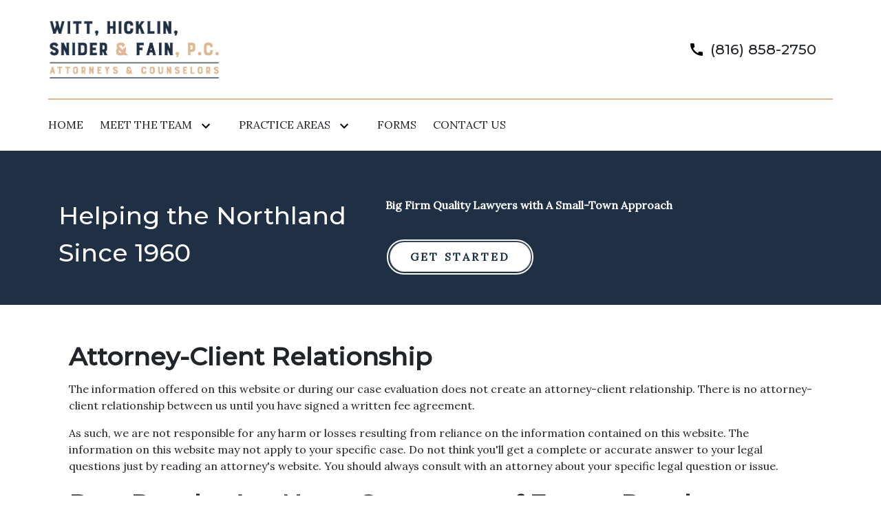

--- FILE ---
content_type: text/html
request_url: https://www.wittlaw.com/disclaimer/
body_size: 12212
content:


<!DOCTYPE html>
<html lang="en" prefix="og: https://ogp.me/ns#">

<head>
  <link rel="preconnect" href="https://res.cloudinary.com" />
      <link rel="preconnect" href="https://fonts.googleapis.com">
    <link rel="preconnect" href="https://fonts.gstatic.com" crossorigin>

    <link rel="preload" as="style" href="https://fonts.googleapis.com/css2?family=Montserrat:wght@500&amp;family=Lora&amp;display=swap" />
    <link rel="stylesheet" href="https://fonts.googleapis.com/css2?family=Montserrat:wght@500&amp;family=Lora&amp;display=swap" media="print" onload="this.media='all'" />
    <noscript>
        <link rel="stylesheet" href="https://fonts.googleapis.com/css2?family=Montserrat:wght@500&amp;family=Lora&amp;display=swap" />
    </noscript>


  <script type='application/ld+json'>
    {
      "@context": "http://schema.org",
      "@graph": [
        {},
        {
            "@context": "http://schema.org",
            "@type": "LegalService",
            "name": "Witt Hicklin, Snider & Fain, PC",
            "url": "http://www.wittlaw.com",
            "logo": "https://d11o58it1bhut6.cloudfront.net/production/420/assets/header-633fcd44.png",
            "address": {
                        "@type": "PostalAddress",
                        "addressCountry": "US",
                        "addressLocality": "Platte City",
                        "addressRegion": "MO",
                        "postalCode": "64079",
                        "streetAddress": "2300 Higgins Road"
            },
            "telephone": "(816) 858-2750",
            "faxNumber": "(816) 858-3009",
            "openingHoursSpecification": [
                        {
                                    "@type": "OpeningHoursSpecification",
                                    "dayOfWeek": "Mon",
                                    "opens": "8:00 AM ",
                                    "closes": " 5:00 PM"
                        },
                        {
                                    "@type": "OpeningHoursSpecification",
                                    "dayOfWeek": "Tue",
                                    "opens": "8:00 AM ",
                                    "closes": " 5:00 PM"
                        },
                        {
                                    "@type": "OpeningHoursSpecification",
                                    "dayOfWeek": "Wed",
                                    "opens": "8:00 AM ",
                                    "closes": " 5:00 PM"
                        },
                        {
                                    "@type": "OpeningHoursSpecification",
                                    "dayOfWeek": "Thu",
                                    "opens": "8:00 AM ",
                                    "closes": " 5:00 PM"
                        },
                        {
                                    "@type": "OpeningHoursSpecification",
                                    "dayOfWeek": "Fri",
                                    "opens": "8:00 AM ",
                                    "closes": " 5:00 PM"
                        }
            ],
            "geo": {
                        "@type": "GeoCoordinates",
                        "latitude": "39.34918170",
                        "longitude": "-94.76237870"
            }
},
        {}
      ]
    }
  </script>

    <meta charset="utf-8">
    <meta name="viewport" content="width=device-width, initial-scale=1.0">
      <link rel="shortcut icon" id="favicon" href="https://d11o58it1bhut6.cloudfront.net/production/420/assets/favicon-df979e8d.png" />

    <title>Disclaimer | Witt Hicklin, Snider &amp; Fain, PC</title>
      <meta name="description" content="">
      <meta property="og:description" content="">
    <meta property="og:url" content="http://wittlaw.com/disclaimer/">
    <meta property="og:title" content="Disclaimer | Witt Hicklin, Snider &amp; Fain, PC">
    <meta property="og:type" content="website">

    <link rel="canonical" href="https://wittlaw.com/disclaimer/" />

<script id="block-javascript-defer-methods">
    window.defer_methods = []
</script>

<script id="google-maps-async-loader">
    (g=>{var h,a,k,p="The Google Maps JavaScript API",c="google",l="importLibrary",q="__ib__",m=document,b=window;b=b[c]||(b[c]={});var d=b.maps||(b.maps={}),r=new Set,e=new URLSearchParams,u=()=>h||(h=new Promise(async(f,n)=>{await (a=m.createElement("script"));e.set("libraries",[...r]+"");for(k in g)e.set(k.replace(/[A-Z]/g,t=>"_"+t[0].toLowerCase()),g[k]);e.set("callback",c+".maps."+q);a.src=`https://maps.${c}apis.com/maps/api/js?`+e;d[q]=f;a.onerror=()=>h=n(Error(p+" could not load."));a.nonce=m.querySelector("script[nonce]")?.nonce||"";m.head.append(a)}));d[l]?console.warn(p+" only loads once. Ignoring:",g):d[l]=(f,...n)=>r.add(f)&&u().then(()=>d[l](f,...n))})({
        key: "AIzaSyClUQjniXnL1L5b1lUNcWC-0Zb-eSC-9AY"
    });
</script>
      <link type="text/css" href="https://d11o58it1bhut6.cloudfront.net/production/v1.125.1/snider-275332/assets/main.website-snider-275332.ee520919a2a8fda117a2.bundle.min.css" rel="stylesheet" id="main-css" />

    <script>
        window.isEditMode =  false ;
        window.customFormRedirects = {
    default(formId) {
        window.location = `${window.location.origin}/leads/send_inquiry/?form_id=${formId}`
    }
}
    </script>


    <style>
      @media screen and (max-width: 575px) {
        img {
          max-width: 100vw;
        }
        .tns-inner {
          overflow: hidden;
        }
      }

      #main-content {
        scroll-margin-top: 10rem;
      }

      a.skip-link {
          left: -999px;
          position: absolute;
          outline: 2px solid #fd0;
          outline-offset: 0;
          background-color: #fd0;
          color: #000;
          z-index: 100000;
          padding: .5rem 1rem;
          text-decoration: underline;
          display: block;

          &:focus {
            position: relative;
            left: unset;
            width: 100vw;
          }
      }

      iframe[data-aspectratio='16:9'] {
        aspect-ratio: 16/9;
      }

      iframe[data-aspectratio='9:16'] {
        aspect-ratio: 9/16;
      }

      iframe[data-aspectratio='1:1'] {
        aspect-ratio: 1/1;
      }

      iframe[data-aspectratio='2:3'] {
        aspect-ratio: 2/3;
      }

      iframe[data-aspectratio='4:5'] {
        aspect-ratio: 4/5;
      }
    </style>
    
</head>

<body class="page system  ">
    <a class="skip-link" href="#main-content" tabindex="0">Skip to main content</a>

     


            <style type="text/css">.block-11550.header.lantern-navigation .top-header{border-bottom:2px solid #DEB992}.block-11550.header.lantern-navigation .icon{fill:#DEB992}@media (min-width:992px){.block-11550.header.lantern-navigation .nav-item:hover::before,.block-11550.header.lantern-navigation .nav-item:active::before,.block-11550.header.lantern-navigation .nav-item:focus::before,.block-11550.header.lantern-navigation .nav-item.active::before{background:#DEB992}}.block-11550.header.lantern-navigation .nav-item.dropdown>.dropdown-menu>li a:hover,.block-11550.header.lantern-navigation .nav-item.dropdown>.dropdown-menu>li a:active,.block-11550.header.lantern-navigation .nav-item.dropdown>.dropdown-menu>li a:focus{text-decoration:underline #DEB992;background:transparent}@media (min-width:576px){.block-11550.header.lantern-navigation .phone-wrapper:hover,.block-11550.header.lantern-navigation .phone-wrapper:active,.block-11550.header.lantern-navigation .phone-wrapper:focus{text-decoration:underline #DEB992}}.block-11550.header.lantern-navigation .mobile-navbar-payments-button{display:flex;margin:0.5rem 0;justify-content:center}</style>

        
<header class="block block-11550 header lantern-navigation">
    









    <header class="lantern-nav navbar-expand-lg">

      <div class="container top-header">
        <div class="top-nav-wrapper">
          <div class='desktop-logo-wrapper'>
            <a aria-label="link to home page" class="header-logo" href="    	/
">
                          <picture>
                <source media="(max-width:991px)" srcset="https://d11o58it1bhut6.cloudfront.net/production/420/assets/mobile_logo-df822281.png">
                <source media="(min-width:992px)" srcset="https://d11o58it1bhut6.cloudfront.net/production/420/assets/header-633fcd44.png">
                <img fetchpriority="low" src="https://d11o58it1bhut6.cloudfront.net/production/420/assets/header-633fcd44.png" alt="Witt Hicklin, Snider &amp; Fain, PC" class="logo">
            </picture>

            </a>
          </div>

          <div class="d-none d-lg-flex align-items-center">

              <div class="phone-numbers">
    		            <div class="phone-wrapper  d-flex align-items-center ">
          <a class="phone-link" href="tel:+18168582750"
             aria-label="link to call attorney "></a>
          <div class="d-flex align-items-center">
              <svg class='icon_phone' xmlns="http://www.w3.org/2000/svg" height="24px" viewBox="0 0 24 24" width="24px" fill="#000000"><path d="M0 0h24v24H0z" fill="none"/><path d="M20.01 15.38c-1.23 0-2.42-.2-3.53-.56-.35-.12-.74-.03-1.01.24l-1.57 1.97c-2.83-1.35-5.48-3.9-6.89-6.83l1.95-1.66c.27-.28.35-.67.24-1.02-.37-1.11-.56-2.3-.56-3.53 0-.54-.45-.99-.99-.99H4.19C3.65 3 3 3.24 3 3.99 3 13.28 10.73 21 20.01 21c.71 0 .99-.63.99-1.18v-3.45c0-.54-.45-.99-.99-.99z"/></svg>
              <h6 class='phone-number'>(816) 858-2750</h6>
          </div>
        </div>

              </div>
          </div>
      	</div>
      </div>

      <nav class="navbar navbar-default">
        <div class="nav-section">
    	          <a class="navbar-toggler d-lg-none order-1" href="tel:+18168582750"
             aria-label="link to call attorney (816) 858-2750">
            <svg class='icon' xmlns="http://www.w3.org/2000/svg" height="24px" viewBox="0 0 24 24" width="24px" fill="#000000"><path d="M0 0h24v24H0z" fill="none"/><path d="M20.01 15.38c-1.23 0-2.42-.2-3.53-.56-.35-.12-.74-.03-1.01.24l-1.57 1.97c-2.83-1.35-5.48-3.9-6.89-6.83l1.95-1.66c.27-.28.35-.67.24-1.02-.37-1.11-.56-2.3-.56-3.53 0-.54-.45-.99-.99-.99H4.19C3.65 3 3 3.24 3 3.99 3 13.28 10.73 21 20.01 21c.71 0 .99-.63.99-1.18v-3.45c0-.54-.45-.99-.99-.99z"/></svg>
          </a>


        <button aria-expanded="false" aria-selected="false" aria-haspopup="true" aria-label="Toggle Mobile Navigation Menu" class="navbar-toggler order-3 collapsed" id="menuMobileButton" data-collapse-trigger="menu-collapse-trigger">
          <svg class='icon' xmlns="http://www.w3.org/2000/svg" height="24px" viewBox="0 0 24 24" width="24px" fill="#000000"><path d="M0 0h24v24H0z" fill="none"/><path d="M3 18h18v-2H3v2zm0-5h18v-2H3v2zm0-7v2h18V6H3z"/></svg>
        </button>

        <div class='mobile-logo-wrapper d-lg-none order-2'>
          <a aria-label="link to home page" class="header-logo" href="    	/
">
                          <picture>
                <source media="(max-width:991px)" srcset="https://d11o58it1bhut6.cloudfront.net/production/420/assets/mobile_logo-df822281.png">
                <source media="(min-width:992px)" srcset="https://d11o58it1bhut6.cloudfront.net/production/420/assets/header-633fcd44.png">
                <img fetchpriority="low" src="https://d11o58it1bhut6.cloudfront.net/production/420/assets/header-633fcd44.png" alt="Witt Hicklin, Snider &amp; Fain, PC" class="logo">
            </picture>

          </a>
        </div>
      </div>
        <div class="container order-4 p-0">
          <div class="collapse navbar-collapse" id="navbarSupportedContentMenu" aria-expanded="false" data-collapse-target="menu-collapse-target">
                      <ul class="navbar-nav">
              <li class="nav-item  "><a aria-label="Home" class="nav-link" href="/">
        <span>Home</span>
    </a></li>
                          <li class="nav-item dropdown ">
          <a arial-label="Meet the Team" class="nav-link"
             href="/meet-the-team/"><span>Meet the Team</span></a>
        <button aria-expanded="false" aria-selected='false' aria-haspopup="true" aria-label="Toggle Dropdown" type="button" class="dropdown-toggle dropdown-toggle-split" data-toggle-trigger="dropdown-trigger-42242">
          <svg class='icon_down' xmlns="http://www.w3.org/2000/svg" height="24px" viewBox="0 0 24 24" width="24px" fill="#000000"><path d="M0 0h24v24H0z" fill="none"/><path d="M16.59 8.59L12 13.17 7.41 8.59 6 10l6 6 6-6z"/></svg>
        </button>

          <ul class="dropdown-menu" aria-expanded="false" data-toggle-target="dropdown-target-42242">
                <li class=''><a aria-label="Jennifer M. Fain" class="dropdown-item" href="/meet-the-team/jennifer-m-fain/">
        <span>Jennifer M. Fain</span>
    </a></li>
                <li class=''><a aria-label="Keith W. Hicklin" class="dropdown-item" href="/meet-the-team/keith-w-hicklin/">
        <span>Keith W. Hicklin</span>
    </a></li>
                <li class=''><a aria-label="Jennifer M. Snider" class="dropdown-item" href="/meet-the-team/jennifer-m-snider/">
        <span>Jennifer M. Snider</span>
    </a></li>
                <li class=''><a aria-label="Jason Dorrel" class="dropdown-item" href="/meet-the-team/jason-dorrel/">
        <span>Jason Dorrel</span>
    </a></li>
                <li class=''><a aria-label="Joseph Van Amburg" class="dropdown-item" href="/meet-the-team/joseph-van-amburg/">
        <span>Joseph Van Amburg</span>
    </a></li>
                <li class=''><a aria-label="Michael McGinness" class="dropdown-item" href="/meet-the-team/michael-mcginness/">
        <span>Michael McGinness</span>
    </a></li>
                <li class=''><a aria-label="Our Staff" class="dropdown-item" href="/meet-the-team/our-staff/">
        <span>Our Staff</span>
    </a></li>
          </ul>
        </li>

                          <li class="nav-item dropdown ">
          <a arial-label="Practice Areas" class="nav-link"
             href="/practice-areas/"><span>Practice Areas</span></a>
        <button aria-expanded="false" aria-selected='false' aria-haspopup="true" aria-label="Toggle Dropdown" type="button" class="dropdown-toggle dropdown-toggle-split" data-toggle-trigger="dropdown-trigger-10519">
          <svg class='icon_down' xmlns="http://www.w3.org/2000/svg" height="24px" viewBox="0 0 24 24" width="24px" fill="#000000"><path d="M0 0h24v24H0z" fill="none"/><path d="M16.59 8.59L12 13.17 7.41 8.59 6 10l6 6 6-6z"/></svg>
        </button>

          <ul class="dropdown-menu" aria-expanded="false" data-toggle-target="dropdown-target-10519">
                <li class=''><a aria-label="Business &amp; Real Estate Law" class="dropdown-item" href="/practice-areas/business-real-estate-law/">
        <span>Business &amp; Real Estate Law</span>
    </a></li>
                <li class=''><a aria-label="Family Law" class="dropdown-item" href="/practice-areas/family-law/">
        <span>Family Law</span>
    </a></li>
                <li class=''><a aria-label="Estate Planning &amp; Probate" class="dropdown-item" href="/practice-areas/estate-planning-probate/">
        <span>Estate Planning &amp; Probate</span>
    </a></li>
                <li class=''><a aria-label="Civil Litigation" class="dropdown-item" href="/practice-areas/civil-litigation/">
        <span>Civil Litigation</span>
    </a></li>
          </ul>
        </li>

              <li class="nav-item  "><a aria-label="Forms" class="nav-link" href="/forms/">
        <span>Forms</span>
    </a></li>
              <li class="nav-item  "><a aria-label="Contact Us" class="nav-link" href="/contact-us/">
        <span>Contact Us</span>
    </a></li>
        </ul>

          </div>
        </div>
        
      </nav>
    </header>
</header>

 
        <script>
        window.defer_methods.push(function() {
const cssSelector = '.block-11550.header.lantern-navigation' 
const handleNavHiding = (topNavEl, navEl) => {
  window.addEventListener('scroll', () => {
    const topHeaderHeight = document.querySelector(`${cssSelector} ${topNavEl}`).offsetHeight
    const nav = document.querySelector(`${cssSelector} ${navEl}`)
    const currentScrollPosition = document.documentElement.scrollTop
    const windowWidth = window.innerWidth

    if (windowWidth < 991) {
      return 
    }

    if (currentScrollPosition > topHeaderHeight) {
      nav.classList.add('scrolled')
    } else {
      nav.classList.remove('scrolled')
    }
  })
}

handleNavHiding('.top-header', '.lantern-nav')

useCollapse({
    trigger: `${cssSelector} [data-collapse-trigger='menu-collapse-trigger']`,
    target: `${cssSelector} [data-collapse-target='menu-collapse-target']`
 })

useCollapse({
   trigger: `${cssSelector} [data-collapse-trigger='phone-collapse-trigger']`,
   target: `${cssSelector} [data-collapse-target='phone-collapse-target']`
})

useToggle({
  	container: `${cssSelector}`,
  	element: '.dropdown-toggle'
})

const menuContainer = document.querySelector(`${cssSelector} .navbar-nav`);
const menuToggle = menuContainer.querySelectorAll( '.dropdown-toggle'); 
const navItem = menuContainer.querySelectorAll(".dropdown-menu li > a, .dropdown-menu li > button");
const dropdownMenu = menuContainer.querySelectorAll(".dropdown-menu");

function findAncestor (element, classname) {
    while ((element = element.parentElement) && !element.classList.contains(classname));
    return element;
}


// Toggle submenu when arrow is activated
menuToggle.forEach(function(menuItem){
	menuItem.addEventListener('keypress', (e) => {
		if(event.keyCode == 13 || event.keyCode == 32){
          	const parentEl = findAncestor(e.target, "dropdown");
			e.preventDefault;
          e.target.setAttribute(
              'aria-expanded', 
              e.target.getAttribute('aria-expanded') === 'true' 
                ? 'false' 
                : 'true'
            );
			parentEl.classList.toggle("dropdown-active");
		}
	});     
});

// Tab out of menu
dropdownMenu.forEach(function(menu){
	menu.addEventListener('focusout', function (event) {
		// If focus is still in the menu, do nothing
		if (menu.contains(event.relatedTarget)) return;
		// Otherwise, remove toggle
      const button = menu.parentElement.querySelector("button");
      	button.setAttribute(
          'aria-expanded', 
          button.getAttribute('aria-expanded') === 'true' 
            ? 'false' 
            : 'true'
        );
		menu.parentElement.classList.remove("dropdown-active");
	});	
});

// Escape Key
menuContainer.onkeyup = function (event) {
  if (event.keyCode == 27) {
    document.querySelectorAll(`${cssSelector} .dropdown`).forEach(function(menu){
    menu.classList.remove("dropdown-active");
    });
  }
}
})
        </script>


<main id="main-content">            <style type="text/css">.block-4030.interior_hero.spartan-interior-hero{background-color:#1F3044;color:#FFFFFF}</style>

        
<div class="block block-4030 interior_hero spartan-interior-hero">
    
    <div class="container">
        <div class="row">
            <div class="col-md-5">
                <div class="title-wrapper">
                    <h2 class="mb-0 h2" data-editable>Helping the Northland<br>
Since 1960</h2>
                </div>
            </div>
            <div class="col-md-7">
                <div class="description">
                  <p  data-editable><strong>Big Firm Quality Lawyers with A Small-Town Approach</strong></p>
                  <div class="btn-wrapper">
            	    <a class="btn btn-convex btn-308652 smooth-sc" href="#consultation" aria-label="GET STARTED"><span>GET STARTED</span></a>
    <style type="text/css" id="btn-308652-style">.btn.btn-convex.btn-308652{color:#1F3044;border:2px solid #FFFFFF;z-index:1;padding:0.7rem 2rem;border-radius:3rem;transition:color 0.5s ease 0s;position:relative}.btn.btn-convex.btn-308652 span,.btn.btn-convex.btn-308652 span *{line-height:1.2;font-weight:700;font-size:1rem;letter-spacing:.2em;text-transform:uppercase}.btn.btn-convex.btn-308652:hover{color:#FFFFFF}.btn.btn-convex.btn-308652:hover::before{opacity:0;transform:translate(-50%,-50%) scale(1.3,1.3)}.btn.btn-convex.btn-308652::before{content:"";position:absolute;left:50%;top:50%;z-index:-1;transform-origin:50% 50%;will-change:transform,opacity;border-radius:3rem;width:calc(100% - 0.25rem);height:calc(100% - 0.25rem);opacity:1;transform:translate(-50%,-50%) scale(1,1);transition:transform 0.4s ease 0s,opacity 0.4s ease 0s;background-color:#FFFFFF}</style>

                  </div>
                </div>
            </div>
        </div>
    </div>

</div>

 

        
            
        

 
        
        
<div class="block block-28782 page main-page-block-disclaimer">
    
    <div class="container my-5">
        <div class="col-md-12">

            <h2><strong>Attorney-Client Relationship</strong></h2>
            <p>The information offered on this website or during our case evaluation does not create an attorney-client relationship. There is no attorney-client relationship between us until you have signed a written fee agreement.</p>
            <p>As such, we are not responsible for any harm or losses resulting from reliance on the information contained on this website. The information on this website may not apply to your specific case.
                 Do not think you'll get a complete or accurate answer to your legal questions just by reading an attorney's website. You should always consult with an attorney about your specific legal question or issue.</p>
            <h2><strong>Past Results Are Not a Guarantee of Future Results</strong></h2>
            <p>Descriptions and summaries about the attorney's prior cases and settlements found on this website are intended only to provide information about the activities and experience of our attorneys and should not be understood as a guarantee or assurance of future success in any matter. The results portrayed were dependent on a variety of facts and circumstances unique to the particular matters described, and do not reflect the entire record of the individual attorney(s) involved. Past results are not a guarantee of future results, and the outcome of your particular case or matter cannot be predicted using a lawyer's or law firm's past results.
                 Every case is unique and different and should be evaluated on its own merits, without comparison to other cases that may have had different facts and circumstances.</p>
            <h2><strong>Limitation of Liability</strong></h2>
            <p>The use of this website is at the user's own risk and Witt Hicklin, Snider &amp; Fain, PC expressly disclaims all liability with respect to actions taken or not taken based on any contents of this website.
                 The contents of the website contain general information and may not reflect the most current legal developments, verdicts, or settlements and neither the authors nor Witt Hicklin, Snider &amp; Fain, PC make any claims, promises or guarantees about the accuracy, completeness, currency, or adequacy of the contents or information contained or linked to herein.
                The materials on this website may be changed, improved, or updated without notice. Witt Hicklin, Snider &amp; Fain, PC is not responsible for any errors or omissions in the content of this website or for damages arising from the use or performance of this website under any circumstances.</p>
            <p>Witt Hicklin, Snider &amp; Fain, PC does not intend this website to be advertising for legal services, but in some jurisdictions, it may be considered as such. Any prior results described on this website do not guarantee a similar outcome. Results depend upon a variety of factors unique to each representation.</p>
            <p>Witt Hicklin, Snider &amp; Fain, PC does not seek to represent anyone based upon their viewing of this website in a jurisdiction where this website does not conform to local requirements. This website is not an offer to perform legal services in any jurisdiction in which the attorneys of Witt Hicklin, Snider &amp; Fain, PC are not licensed to practice. The jurisdictions in which our lawyers are licensed to practice are indicated within the "Attorney Profile" section of this website.</p>
            <h2><strong>No Solicitation</strong></h2>
            <p>We request that you not use any of the information on this website, including without limitation, the e-mail addresses that are posted here, to transmit, distribute or facilitate the distribution of unsolicited bulk e-mail or other advertisements to Witt Hicklin, Snider &amp; Fain, PC or any of its attorneys or other employees, and any such use of the information on this website is a violation of the terms of use of this website.</p>
        </div>
    </div>

</div>

 

</main><footer>            <style type="text/css">.block-7185.footer.zane-footer-inquiry-form .section-title{font-family:Montserrat}.block-7185.footer.zane-footer-inquiry-form .section-description{font-size:1rem;font-family:Montserrat;color:currentColor}.block-7185.footer.zane-footer-inquiry-form hr{border-top-color:currentColor}.block-7185.footer.zane-footer-inquiry-form .inquiry .form-control{border:none;border-bottom:2px solid currentColor}</style>

        
<div class="block block-7185 footer zane-footer-inquiry-form section bg-primary lazyload text-light"
      style=""
 data-bg=""  src=""

>
    
    <div class="footer_inquiry inquiry" id="consultation-form">
      <div class="container">
        <div class="row">
          <div class="col-12 col-lg-4">
            <hr class="mt-0"/>
      		<h2 class="section-title h3" data-editable>Get in Touch</h2>
            <p class="section-description" data-editable>Fill out the attached form to request a consultation with us at our office in Platte City, Missouri.</p>
            <hr/>
          </div>

          <div class="col-12 col-lg-7 offset-lg-1 ">
            
    <span id="consultation" class="consultation-target"></span>

    <form class="f-inquiry-form" action="/admin/inquiry/" method="POST" id="inquiry-form" name="inquiry-form">
    <div class="alert alert-danger alert-dismissible fade show d-none" role="alert">
    <div class="h3"><strong>Error!</strong></div>
    <span>Your message has failed. Please try again.</span>
    <div class="error-response border border-danger p-2 m-2 d-none"></div>
    <button type="button" class="close" data-dismiss="alert" aria-label="Close">
        <span aria-hidden="true">&times;</span>
    </button>
</div>

    <div class="subject d-none">
    <div class="form-group">
        <label class="control-label sr-only" for="subject-7185">Subject</label>
        <input id="subject-7185" type="text" name="subject" placeholder="" maxlength="256" class="form-control">
    </div>
</div>
<div class="source-fields d-none">
    <input type="hidden" name="special" placeholder="Leave Blank" id="id_inquiry-special" />
    <input class="f-page" type="hidden" name="page" value="/disclaimer/">
    <input class="f-medium" type="hidden" name="medium" value="" />
    <input class="f-source" type="hidden" name="source" value="" />
    <input class="f-ga_source" type="hidden" name="ga_source" value="" />
    <input class="f-visits" type="hidden" name="visits" value="" />
    <input class="f-top" type="hidden" name="seconds_typing" value="" />
</div>

    <div class="row">
    <div class="col-md-12">
        <div class="row no-gutters">
    <div class="name col-sm-12">
        <div class="form-group">
            <label id="name-7185-label" class="control-label sr-only required" for="name-7185">
                <span class="inquiry-placeholder" id="name-7185-placeholder" data-editable>Name</span>
            </label>
            <input id="name-7185" type="text" name="name" placeholder="Name" maxlength="256" class="form-control" required aria-required="true">
        </div>
    </div>
</div>

        <div class="row no-gutters">
                <div class="phone col-sm-6">
        <div class="form-group">
            <label id="phone-7185-label" class="control-label sr-only" for="phone-7185">
                <span class="inquiry-placeholder" id="phone-7185-placeholder" data-editable>Phone (optional)</span>
            </label>
            <input id="phone-7185" type="tel" name="phone" placeholder="Phone (optional)" pattern="(?:\(\d{3}\)|\d{3})[- ]?\d{3}[- ]?\d{4}" maxlength="20" class="form-control">
        </div>
    </div>

                <div class="email col-sm-6">
        <div class="form-group">
            <label id="email-7185-label" class="control-label sr-only required" for="email-7185">
                <span class="inquiry-placeholder" id="email-7185-placeholder" data-editable>Email</span>
            </label>
            <input
                id="email-7185"
                type="email"
                name="email"
                placeholder="Email"
                pattern="([a-zA-Z0-9_\-\.\+]+)@([a-zA-Z0-9_\-\.]+)\.([a-zA-Z]{2,5})"
                maxlength="254"
                class="form-control"
                required
                aria-required="true"
            >
        </div>
    </div>

        </div>
        <div class="row no-gutters">
    <div class="col-sm-12">
        <div class="form-group">
            <label id="inquiry-7185-label" class="control-label sr-only required" for="inquiry-7185">
                <span class="inquiry-placeholder" id="inquiry-7185-placeholder" data-editable>Tell us about your case</span>
            </label>
            <textarea id="inquiry-7185" name="inquiry" cols="40" rows="10" placeholder="Tell us about your case" class="form-control" required aria-required="true"></textarea>
        </div>
    </div>
</div>

    </div>
</div>

    
    <div class="row no-gutters justify-content-end">
    <div class="col-sm-5 d-flex justify-content-end">
        <button button_color="None" class="btn btn-convex btn-723825" type="submit" element="button" aria-label="Submit"><span>Submit</span></button>
    <style type="text/css" id="btn-723825-style">.btn.btn-convex.btn-723825{color:#1F3044;border:2px solid #FFFFFF;z-index:1;padding:0.7rem 2rem;border-radius:3rem;transition:color 0.5s ease 0s;position:relative}.btn.btn-convex.btn-723825 span,.btn.btn-convex.btn-723825 span *{line-height:1.2;font-weight:700;font-size:1rem;letter-spacing:.2em;text-transform:uppercase}.btn.btn-convex.btn-723825:hover{color:#FFFFFF}.btn.btn-convex.btn-723825:hover::before{opacity:0;transform:translate(-50%,-50%) scale(1.3,1.3)}.btn.btn-convex.btn-723825::before{content:"";position:absolute;left:50%;top:50%;z-index:-1;transform-origin:50% 50%;will-change:transform,opacity;border-radius:3rem;width:calc(100% - 0.25rem);height:calc(100% - 0.25rem);opacity:1;transform:translate(-50%,-50%) scale(1,1);transition:transform 0.4s ease 0s,opacity 0.4s ease 0s;background-color:#FFFFFF}</style>

    </div>
</div>

</form>


<style type="text/css">
    .consultation-target {
        position: absolute;
        top: -450px;
    }
</style>
          </div>
        </div>
      </div>
    </div>

</div>

 
        <script>
        window.defer_methods.push(function() {
const cssSelector = '.block-7185.footer.zane-footer-inquiry-form' 
useCustomForm({
  blockId: cssSelector
})  
})
        </script>
        
        
<div class="block block-7186 footer zane-footer-locations-and-map section"
      style=""
 data-bg=""  src=""

>
    


      <div class="row no-gutters">
        <div class="col-lg-6 map_canvas_wrapper">
          <div id='map-canvas-script' data-map-params='{"marker": "round", "customMarker": "", "offsetY": 0, "offsetX": 0, "offsetElementId": null, "offsetElementXFactor": 0, "offsetElementYFactor": 100, "padding": {"left": 0, "right": 0, "top": 0, "bottom": 0}, "zoom": 14, "locations": [{"latitude": 39.3491817, "longitude": -94.7623787, "title": "Witt Hicklin, Snider & Fain, PC", "cid": "15203531141104311519"}, {"latitude": 39.3491817, "longitude": -94.7623787, "title": "Witt Hicklin, Snider, & Fain, PC", "cid": null}]}'></div>
          <div id='map-canvas' class='map_canvas'></div>
        </div>
        <div class="col-lg-6 justify-content-center location-wrapper">
          <div class="locations flex-column">
            <div class="footer-logo" >
              <a aria-label="link to home page" href="/">
                  <img data-src="https://res.cloudinary.com/debi2p5ek/image/upload/f_auto,q_70,w_561/v1/420/26353-snider-logo-01-47a5b31d.png" alt="Witt, Hicklin, Snider &amp; Fain logo" class="lazyload">

              </a>
            </div>
              <div class="row no-gutters location" data-location-id="0" data-location-lat="39.34918170" data-location-lng="-94.76237870" data-location-title="Witt Hicklin, Snider &amp; Fain, PC" data-location-cid="15203531141104311519">
                <div class="col-md-12">
                  <div class="row no-gutters contact-locations-hours-wrapper">
                    <div class="contact col-sm-6 col-12">

                      <h5 class='location-name text-center'>
                            <span class='display-name h5'>
                              Witt Hicklin, Snider &amp; Fain, PC                            </span>
                      </h5>

                        <a aria-label="link to get directions (New Window)"  title="link to get directions (New Window)" href="https://www.google.com/maps?cid=15203531141104311519" target="_blank" rel="noopener" class="address-link">
                      <address class="address text-center">
                        <p class="mb-2">
                          <span class="street-address">
                            2300 Higgins Road
                          </span>
                          <br>
                          <span class="address-locality">Platte City,</span>
                          <span class="address-region">MO</span>
                          <br>
                          <span class="postal-code">64079</span>
                        </p>
                      </address>
                        </a>

                        <div class="phone-number">
                          <div class="phone-number-container">
    						      <div class="my-2 text-center">
        <a class="btn btn-convex btn-463994" href="tel:+18168582750" aria-label="(816) 858-2750"><span>(816) 858-2750</span></a>
    <style type="text/css" id="btn-463994-style">.btn.btn-convex.btn-463994{color:#FFFFFF;border:2px solid #1F3044;z-index:1;padding:0.7rem 2rem;border-radius:3rem;transition:color 0.5s ease 0s;position:relative}.btn.btn-convex.btn-463994 span,.btn.btn-convex.btn-463994 span *{line-height:1.2;font-weight:700;font-size:1rem;letter-spacing:.2em;text-transform:uppercase}.btn.btn-convex.btn-463994:hover{color:#1F3044}.btn.btn-convex.btn-463994:hover::before{opacity:0;transform:translate(-50%,-50%) scale(1.3,1.3)}.btn.btn-convex.btn-463994::before{content:"";position:absolute;left:50%;top:50%;z-index:-1;transform-origin:50% 50%;will-change:transform,opacity;border-radius:3rem;width:calc(100% - 0.25rem);height:calc(100% - 0.25rem);opacity:1;transform:translate(-50%,-50%) scale(1,1);transition:transform 0.4s ease 0s,opacity 0.4s ease 0s;background-color:#1F3044}</style>

      </div>

                            <div class="fax-wrapper">
                              <p class="fax-number">Fax: (816) 858-3009</p>
                            </div>
                          </div>
                        </div>
                    </div>

                      <div class="business-hours col-sm-6 col-12">
                        <div class='hours-list'>
                              <div class="hour-row d-flex">
                                <span class="day col-3 p-0">Sun</span>
                                <span class="hours col-9 p-0">Closed</span>
                              </div>
                              <div class="hour-row d-flex">
                                <span class="day col-3 p-0">Mon</span>
                                <span class="hours col-9 p-0">8:00 AM - 5:00 PM</span>
                              </div>
                              <div class="hour-row d-flex">
                                <span class="day col-3 p-0">Tue</span>
                                <span class="hours col-9 p-0">8:00 AM - 5:00 PM</span>
                              </div>
                              <div class="hour-row d-flex">
                                <span class="day col-3 p-0">Wed</span>
                                <span class="hours col-9 p-0">8:00 AM - 5:00 PM</span>
                              </div>
                              <div class="hour-row d-flex">
                                <span class="day col-3 p-0">Thu</span>
                                <span class="hours col-9 p-0">8:00 AM - 5:00 PM</span>
                              </div>
                              <div class="hour-row d-flex">
                                <span class="day col-3 p-0">Fri</span>
                                <span class="hours col-9 p-0">8:00 AM - 5:00 PM</span>
                              </div>
                              <div class="hour-row d-flex">
                                <span class="day col-3 p-0">Sat</span>
                                <span class="hours col-9 p-0">Closed</span>
                              </div>
                        </div>
                          <div class="review-btn-wrapper">
                            <a class="btn btn-convex btn-463995" href="https://search.google.com/local/writereview?placeid=ChIJvZrqx6lnwIcR35wcZQXL_dI" aria-label="Leave a Review"><span>Leave a Review</span></a>
    <style type="text/css" id="btn-463995-style">.btn.btn-convex.btn-463995{color:#FFFFFF;border:2px solid #1F3044;z-index:1;padding:0.7rem 2rem;border-radius:3rem;transition:color 0.5s ease 0s;position:relative}.btn.btn-convex.btn-463995 span,.btn.btn-convex.btn-463995 span *{line-height:1.2;font-weight:700;font-size:1rem;letter-spacing:.2em;text-transform:uppercase}.btn.btn-convex.btn-463995:hover{color:#1F3044}.btn.btn-convex.btn-463995:hover::before{opacity:0;transform:translate(-50%,-50%) scale(1.3,1.3)}.btn.btn-convex.btn-463995::before{content:"";position:absolute;left:50%;top:50%;z-index:-1;transform-origin:50% 50%;will-change:transform,opacity;border-radius:3rem;width:calc(100% - 0.25rem);height:calc(100% - 0.25rem);opacity:1;transform:translate(-50%,-50%) scale(1,1);transition:transform 0.4s ease 0s,opacity 0.4s ease 0s;background-color:#1F3044}</style>


                          </div>
                    </div>
                  </div>
                </div>
              </div>
              <div class="row no-gutters location" data-location-id="1" data-location-lat="39.34918170" data-location-lng="-94.76237870" data-location-title="Witt Hicklin, Snider, &amp; Fain, PC" data-location-cid="None">
                <div class="col-md-12">
                  <div class="row no-gutters contact-locations-hours-wrapper">
                    <div class="contact col-sm-6 col-12">

                      <h5 class='location-name text-center'>
                            <span class='display-name h5'>
                              Witt Hicklin, Snider, &amp; Fain, PC,                            </span>
                            <span class='display-name h5'>
                                Mailing Address
                            </span>
                      </h5>

                      <address class="address text-center">
                        <p class="mb-2">
                          <span class="street-address">
                            P.O. Box 1517
                          </span>
                          <br>
                          <span class="address-locality">Platte City,</span>
                          <span class="address-region">MO</span>
                          <br>
                          <span class="postal-code">64079</span>
                        </p>
                      </address>

                    </div>

                  </div>
                </div>
              </div>
          </div>
        </div>
      </div>

</div>

 
        <style type="text/css">.block-4033.footer.specter-footer-links{background-color:#1F3044;color:#FFFFFF}</style>

        
<div class="block block-4033 footer specter-footer-links section"
      style=""
 data-bg=""  src=""

>
    

    <div class="container">
      <div class="row">
        <nav aria-label="bottom navigation bar, disclaimer and sitemap" class="col-12 col-lg-8 footer-links-container">
          <ul class="list-inline">
            <li class="list-inline-item">© 2025 Witt Hicklin, Snider &amp; Fain, PC</li>
            <li class="list-inline-item"><a aria-label="go to sitemap" class="link-divider" href="/sitemap/">Sitemap</a></li>
            <li class="list-inline-item"><a aria-label="go to disclaimer" class="link-divider" href="/disclaimer/">Disclaimer</a></li>

          </ul>
        </nav>
      </div>
    </div>
</div>

 
        
        
<div class="block block-4034 footer specter-footer-disclaimer">
    
    <div class="footer_disclaimer section">
        <div class="disclaimer">
            <div class="container">
                <div class="row justify-content-center">
                    <div class="col-sm-12">
                        <div  data-editable>The information on this website is for general information purposes only. Nothing on this site should be taken as legal advice for any individual case or situation. This information is not intended to create, and receipt or viewing does not constitute, an attorney-client relationship.</div>
                    </div>
                </div>
            </div>
        </div>
    </div>
</div>

 

</footer>

  <script>
function lazyloadBgImage(node) {
    if (!node) {
        return
    }

    const bg = node.getAttribute('data-bg')

    if (bg) {
        // eslint-disable-next-line no-param-reassign
        node.style.backgroundImage = `url(${bg})`
    }
}

document.addEventListener('lazybeforeunveil', (e) => {
    lazyloadBgImage(e.target)
})

window.lazySizesConfig = window.lazySizesConfig || {}
window.lazySizesConfig.customMedia = {
    '--mobile': '(max-width: 575px)',
    '--tablet': '(max-width: 991px)',
    '--desktop': '(max-width: 1399px)',
    '--large_desktop': '(min-width: 1400px)'
}

window.lazyloadBgImage = lazyloadBgImage  </script>
  <script>
    window.defer_methods.push(function() {
        function getCookie(name) {
            var value = "; " + document.cookie;
            var parts = value.split("; " + name + "=");
            if (parts.length == 2) {
                return parts.pop().split(";").shift();
            }
        };

        function extractDomain(url) {
            var domain;
            //find & remove protocol (http, ftp, etc.) and get domain
            if (url.indexOf("://") > -1) {
                    domain = url.split('/')[2];
            }
            else {
                    domain = url.split('/')[0];
            }
            //find & remove port number
            domain = domain.split(':')[0];
            return domain;
        }

        function createCookie(name, value, days) {
            if (days) {
                var date = new Date();
                date.setTime(date.getTime()+(days*24*60*60*1000));
                var expires = "; expires="+date.toGMTString();
            }
            else {
                var expires = "";
            }
            document.cookie = name+"="+value+expires+"; path=/";
        }

        function getQueryStringValue(key) {
            return decodeURIComponent(window.location.search.replace(new RegExp("^(?:.*[&\\?]" + encodeURIComponent(key).replace(/[\.\+\*]/g, "\\$&") + "(?:\\=([^&]*))?)?.*$", "i"), "$1"));
        }

        var ga_source_val    = getCookie('source');
        if(!ga_source_val) {
            var ref = extractDomain(document.referrer);
            var utm_source = getQueryStringValue('utm_source');
            var gclid = getQueryStringValue('gclid');
            if(utm_source) {
                ga_source_val = utm_source;
            } else if(gclid) {
                ga_source_val = 'AdWords'
            } else {
                ga_source_val = ref;
            }
            createCookie('source', ga_source_val, 365);
        }

        var ga_source = '';
        if (window.location.hostname == ga_source_val || !ga_source_val) {
                ga_source = 'Direct';
        }    else {
                ga_source = ga_source_val;
        }

        document.querySelectorAll('.f-ga_source').forEach(input =>{
                input.value = ga_source;
        })

        // Form submit logic
        function formSubmitHandler(e) {
            e.preventDefault()
            const form = e.target

            const errorBanner = form.querySelector('.alert-danger')
            function errorHandler(msg) {
                const errorTextField = errorBanner.querySelector('.error-response')

                if(msg) {
                    errorTextField.textContent = msg
                    errorTextField.classList.remove('d-none')
                }
                errorBanner.classList.remove('d-none')
                form.querySelector('button[type="submit"]').removeAttribute('disabled')
            }

            try {
                const xhr = new XMLHttpRequest();
                xhr.open('POST', form.getAttribute('action'))
                xhr.setRequestHeader("X-Requested-With", "XMLHttpRequest")

                xhr.onreadystatechange = function () {
                    if (xhr.readyState !== 4) return;
                    if (xhr.status >= 200 && xhr.status < 300) {
                        form.reset()
                        window.location.href='/leads/send_inquiry/'
                    } else {
                        errorHandler(xhr.response.error)
                    }
                };

                const formData = new FormData(form)
                xhr.send(formData);

                form.querySelector('button[type="submit"]').setAttribute('disabled', true)
            }
            catch(e) {
                errorHandler(false)
            }

            return false
        }

        function setSecondsTypingInputs(val) {
            secondsTypingInputs.forEach(input =>{
                input.value = val
            })
        }

        // Set up seconds typing input calculations
        function focusOutHandler() {
            if(ftopt){clearTimeout(ftopt);}
            if(ftops) {ftop += Date.now() - ftops;ftops = null;}
            setSecondsTypingInputs(ftop)
        }

        function keydownHandler() {
            if(!ftops){ftops = Date.now();}
            if(ftopt) {clearTimeout(ftopt);}
            ftopt = setTimeout(focusOutHandler, 2000);
        }

        const secondsTypingInputs = document.querySelectorAll("input.f-top")
        setSecondsTypingInputs(0)

        let ftop = 0.0;
        let ftops = null;
        let ftopt = null;

        // Handle multiple forms on page
        const forms = document.querySelectorAll('.f-inquiry-form')
        forms.forEach(form => {
            form.addEventListener('submit', formSubmitHandler);

            const inputs = ['textarea', 'input[type="text"]', 'input[type="tel"]', 'input[type="email"]']
            inputs.forEach(input => {
                const inputEl = form.querySelector(input)
                inputEl.addEventListener('keydown', keydownHandler)
                inputEl.addEventListener('focusout', focusOutHandler)
            })
        })
    })
    </script>


        <script src="https://d11o58it1bhut6.cloudfront.net/production/v1.125.1/snider-275332/assets/main.website-snider-275332.ee520919a2a8fda117a2.bundle.js" defer></script>
<!-- Global site tag (gtag.js) - Google Analytics -->
<script defer src="https://www.googletagmanager.com/gtag/js?id=G-8CSP23TC44"></script>
<script>
window.dataLayer = window.dataLayer || [];
function gtag(){dataLayer.push(arguments);}
gtag('js', new Date());

gtag('config', 'G-8CSP23TC44');
</script>
<script> (function(){ var s = document.createElement('script'); var h = document.querySelector('head') || document.body; s.src = 'https://acsbapp.com/apps/app/dist/js/app.js'; s.async = true; s.onload = function(){ acsbJS.init({ statementLink : '', footerHtml : 'Web Accessibility by Legalfit', hideMobile : false, hideTrigger : false, disableBgProcess : false, language : 'en', position : 'left', leadColor : "#DEB992", triggerColor : "#DEB992", triggerRadius : '50%', triggerPositionX : 'left', triggerPositionY : 'bottom', triggerIcon : 'people', triggerSize : 'medium', triggerOffsetX : 20, triggerOffsetY : 20, mobile : { triggerSize : 'small', triggerPositionX : 'right', triggerPositionY : 'center', triggerOffsetX : 10, triggerOffsetY : 0, triggerRadius : '50%' } }); }; h.appendChild(s); })(); </script>


  <script type='text/javascript'>
    // sets id navlink-1 for first nav link in a page
    // after the implementation of dropdown menu at app-level this code can be shifted to navigation.jinja
    const navlink = document.getElementsByClassName('nav-link')[0]
    navlink && navlink.setAttribute('id', 'navlink-1')
  </script>
</body>
</html>

--- FILE ---
content_type: text/css
request_url: https://d11o58it1bhut6.cloudfront.net/production/v1.125.1/snider-275332/assets/main.website-snider-275332.ee520919a2a8fda117a2.bundle.min.css
body_size: 11053
content:
.block.footer.zane-footer-inquiry-form{background-color:#deb992}.block.footer.zane-footer-inquiry-form hr{border-top-width:2px;margin:1.25rem 0}@media(min-width: 992px){.block.footer.zane-footer-inquiry-form{padding:4.375rem 0 4.375rem}}@media(max-width: 991.98px){.block.footer.zane-footer-inquiry-form{padding:3.125rem 0 3.125rem}}.block.footer.zane-footer-inquiry-form .section-title{font-weight:500;line-height:1.2}.block.footer.zane-footer-inquiry-form .section-description{margin-bottom:0;line-height:1.2}.block.footer.zane-footer-inquiry-form textarea.form-control{max-height:150px}.block.footer.zane-footer-inquiry-form .form-group{margin-bottom:6px}.block.footer.zane-footer-inquiry-form .f-inquiry-form .phone{padding-right:3px}.block.footer.zane-footer-inquiry-form .f-inquiry-form .email{padding-left:3px}@media(max-width: 991.98px){.block.footer.zane-footer-inquiry-form .phone,.block.footer.zane-footer-inquiry-form .email{padding:0}}.block.footer.zane-footer-inquiry-form .inquiry .form-control{border-radius:0;color:currentColor;padding:.75rem 1.125rem;font-size:.875rem;background-color:hsla(0,0%,100%,.2)}.block.footer.zane-footer-inquiry-form .inquiry .form-control::placeholder{color:currentColor}.block.footer.zane-footer-inquiry-form input{height:50px}.block.footer.zane-footer-inquiry-form textarea{resize:none}.block.footer.zane-footer-inquiry-form .btn{display:inline-block;margin-top:.5rem}.block.footer.zane-footer-locations-and-map #map-canvas{display:flex;justify-content:center;align-items:center}@media(max-width: 991.98px){.block.footer.zane-footer-locations-and-map #map-canvas{height:300px}}.block.footer.zane-footer-locations-and-map .location-wrapper{display:flex;align-items:center;padding:3rem 1rem}@media(max-width: 991.98px){.block.footer.zane-footer-locations-and-map .location-wrapper{margin-top:1rem;padding:1rem 0}}.block.footer.zane-footer-locations-and-map .locations{width:100%}.block.footer.zane-footer-locations-and-map .location:not(:last-of-type){margin-bottom:3rem}@media(max-width: 575.98px){.block.footer.zane-footer-locations-and-map .location{display:flex;width:80%;padding:0 0 20px 0;margin:auto}}.block.footer.zane-footer-locations-and-map .location .location-name h4,.block.footer.zane-footer-locations-and-map .location .location-name .h4{font-size:1.5rem;font-weight:bold}.block.footer.zane-footer-locations-and-map .location .phone-number a{display:inline-block;transition:.5s}.block.footer.zane-footer-locations-and-map .location .phone-number a:hover{text-decoration:none}.block.footer.zane-footer-locations-and-map .location .fax-wrapper{margin-top:1rem}.block.footer.zane-footer-locations-and-map .location .fax-wrapper .fax-number{margin-top:0;text-align:center;font-size:.9rem}@media(max-width: 991.98px){.block.footer.zane-footer-locations-and-map .location .fax-wrapper .fax-number{margin-bottom:10px}}.block.footer.zane-footer-locations-and-map .location .information{padding:20px 15px 40px}.block.footer.zane-footer-locations-and-map .location .address-link{color:inherit}.block.footer.zane-footer-locations-and-map .location .address{margin:0}.block.footer.zane-footer-locations-and-map .location .footer{margin-top:0}.block.footer.zane-footer-locations-and-map .location .contact-locations-hours-wrapper .contact,.block.footer.zane-footer-locations-and-map .location .contact-locations-hours-wrapper .business-hours{display:flex;flex-direction:column;justify-content:center}@media(max-width: 575.98px){.block.footer.zane-footer-locations-and-map .location .contact-locations-hours-wrapper .contact,.block.footer.zane-footer-locations-and-map .location .contact-locations-hours-wrapper .business-hours{margin-top:1rem}}@media(min-width: 0)and (max-width: 350px){.block.footer.zane-footer-locations-and-map .location .contact-locations-hours-wrapper .hour-row .day{min-width:35px}}.block.footer.zane-footer-locations-and-map .business-hours{align-items:center;justify-content:center}.block.footer.zane-footer-locations-and-map .hours-list{font-size:.85rem;line-height:1.6;text-align:center;max-width:200px}@media(max-width: 767.98px){.block.footer.zane-footer-locations-and-map .hours-list{font-size:.8125rem}}.block.footer.zane-footer-locations-and-map .hours-list .hour-row{display:flex;padding:3px 0}.block.footer.zane-footer-locations-and-map .hours-list .hour-row .day{min-width:45px;padding-right:.5rem;text-align:left}.block.footer.zane-footer-locations-and-map .hours-list .hour-row .hours{white-space:nowrap;text-align:right}@media(max-width: 767.98px){.block.footer.zane-footer-locations-and-map .hours-list .hour-row .hours{min-width:auto}}.block.footer.zane-footer-locations-and-map .review-btn-wrapper{margin-top:1rem}.block.footer.zane-footer-locations-and-map .footer-logo{display:flex;justify-content:center;margin-bottom:2rem}.block.footer.zane-footer-locations-and-map .footer-logo img{display:block;margin:auto;max-width:250px;max-height:100px;object-fit:cover}@media(max-width: 991.98px){.block.footer.zane-footer-locations-and-map .footer-logo img{max-height:50px}}.block.footer.specter-footer-links{padding:20px 0}.block.footer.specter-footer-links a,.block.footer.specter-footer-links a:hover{color:inherit;font-family:Lora;font-weight:700;font-style:normal}.block.footer.specter-footer-links ul{margin:0}.block.footer.specter-footer-links .list-inline-item:not(:last-child){margin:0}.block.footer.specter-footer-links li,.block.footer.specter-footer-links a.link-divider{font-weight:normal;text-transform:uppercase}.block.footer.specter-footer-links li:hover,.block.footer.specter-footer-links a.link-divider:hover{font-weight:normal}.block.footer.specter-footer-links .link-divider:before{content:"|";display:inline-block;margin:0 6px 0 2px}@media(max-width: 575.98px){.block.footer.specter-footer-links{text-align:center}}.block.footer.specter-footer-disclaimer{background-color:#eff1f2}.block.footer.specter-footer-disclaimer p{font-size:1rem}.block.footer.specter-footer-disclaimer p:last-of-type{margin-bottom:0}@media(min-width: 992px){.block.footer.specter-footer-disclaimer{padding-top:3.125rem;padding-bottom:3.125rem}}@media(min-width: 576px)and (max-width: 991.98px){.block.footer.specter-footer-disclaimer{padding-top:2.0625rem;padding-bottom:2.0625rem}}@media(max-width: 575.98px){.block.footer.specter-footer-disclaimer{padding-top:2.75rem;padding-bottom:2.75rem}}.block.header.lantern-navigation{position:sticky;top:0;z-index:199;background-color:#fff}.preview-mode .lantern-navigation,.edit-mode .lantern-navigation{position:relative !important;top:initial !important}.preview-mode .lantern-navigation:hover,.edit-mode .lantern-navigation:hover{z-index:209 !important}.block.header.lantern-navigation .lantern-nav.scrolled{border-bottom:1px solid #000}.block.header.lantern-navigation .lantern-nav.scrolled .top-header{display:none}.block.header.lantern-navigation .top-header{padding:1.5rem 0}@media(max-width: 991.98px){.block.header.lantern-navigation .top-header{display:none}}.block.header.lantern-navigation .navbar{background-color:#fff;display:flex;align-items:center !important;padding-bottom:0}@media(min-width: 992px){.block.header.lantern-navigation .navbar{padding:0}}@media(max-width: 991.98px){.block.header.lantern-navigation .navbar .container{max-width:100%}}@media(min-width: 992px){.block.header.lantern-navigation .navbar .navbar-nav{flex-flow:wrap}}.block.header.lantern-navigation .navbar .navbar-collapse{flex-grow:0}@media(max-width: 991.98px){.block.header.lantern-navigation .navbar .navbar-collapse{max-height:70vh;overflow:auto}}.block.header.lantern-navigation .navbar .navbar-toggler{height:45px;width:45px;padding:0;align-items:center;justify-content:center}@media(max-width: 991.98px){.block.header.lantern-navigation .navbar .navbar-toggler{display:flex}}.block.header.lantern-navigation .navbar .navbar-toggler .icon{height:1.75rem;width:1.75rem}.block.header.lantern-navigation .nav-section{display:flex;width:100%;align-items:center;justify-content:space-between;gap:15px}.block.header.lantern-navigation .no-link{cursor:initial;user-select:none}.block.header.lantern-navigation .no-link:hover{background-color:rgba(0,0,0,0)}.block.header.lantern-navigation .nav-item{position:relative;color:currentColor;padding:1.5rem 0;cursor:pointer;white-space:nowrap;margin-right:1.5rem}@media(max-width: 991.98px){.block.header.lantern-navigation .nav-item{padding:15px 0;margin-right:0}}.block.header.lantern-navigation .nav-item>a,.block.header.lantern-navigation .nav-item>.no-link{text-transform:uppercase;color:currentColor;padding:0}.block.header.lantern-navigation .nav-item>a span,.block.header.lantern-navigation .nav-item>.no-link span{font-weight:500}.block.header.lantern-navigation .nav-item::before{display:block;content:"";position:absolute;width:0;height:3px;top:0;left:0;background:rgba(0,0,0,0);transition:.3s}@media(max-width: 991.98px){.block.header.lantern-navigation .nav-item::before{height:1px;bottom:0;top:unset;left:0;width:100%;background:#9f9e9f}}.block.header.lantern-navigation .nav-item:last-of-type{margin-right:0px}@media(max-width: 991.98px){.block.header.lantern-navigation .nav-item:last-of-type::before{display:none !important}}@media(min-width: 992px){.block.header.lantern-navigation .nav-item:hover::before,.block.header.lantern-navigation .nav-item:active::before,.block.header.lantern-navigation .nav-item:focus::before,.block.header.lantern-navigation .nav-item.active::before{width:100%}}.block.header.lantern-navigation .nav-item.dropdown .nav-link{margin-right:0;display:inline-block}@media(min-width: 992px){.block.header.lantern-navigation .nav-item.dropdown:hover>.dropdown-menu,.block.header.lantern-navigation .nav-item.dropdown.dropdown-active>.dropdown-menu{display:flex;border:1px solid #9f9e9f;max-height:700px}}.block.header.lantern-navigation .nav-item.dropdown .dropdown-toggle{color:inherit;background-color:rgba(0,0,0,0);border-width:0px;position:relative;padding:0px 4px}@media(min-width: 992px){.block.header.lantern-navigation .nav-item.dropdown .dropdown-toggle{padding-right:12px}}@media(max-width: 991.98px){.block.header.lantern-navigation .nav-item.dropdown .dropdown-toggle{position:absolute;top:1rem;right:0}}.block.header.lantern-navigation .nav-item.dropdown>.dropdown-menu{background-color:#fff;color:#000;margin:0;top:unset}@media(min-width: 992px){.block.header.lantern-navigation .nav-item.dropdown>.dropdown-menu{left:50%;transform:translateX(-50%);display:none;flex-direction:column;max-height:0;border-radius:0;top:calc(100% - 2px);transition:all .3s ease-in-out;overflow:hidden}}.block.header.lantern-navigation .nav-item.dropdown>.dropdown-menu .dropdown{height:fit-content}.block.header.lantern-navigation .nav-item.dropdown>.dropdown-menu>li{position:relative;min-width:10rem}@media(min-width: 992px){.block.header.lantern-navigation .nav-item.dropdown>.dropdown-menu>li{margin:0 1.75rem}.block.header.lantern-navigation .nav-item.dropdown>.dropdown-menu>li:first-of-type{margin-top:1.75rem}.block.header.lantern-navigation .nav-item.dropdown>.dropdown-menu>li:last-of-type{margin-bottom:1.75rem}}.block.header.lantern-navigation .nav-item.dropdown>.dropdown-menu>li a,.block.header.lantern-navigation .nav-item.dropdown>.dropdown-menu>li .no-link{line-height:1.5;color:currentColor;display:block;padding:0;margin:0 0 .5rem;position:relative;text-decoration:none;white-space:normal}@media(max-width: 991.98px){.block.header.lantern-navigation .nav-item.dropdown>.dropdown-menu>li a,.block.header.lantern-navigation .nav-item.dropdown>.dropdown-menu>li .no-link{margin:0}}.block.header.lantern-navigation .nav-item.dropdown>.dropdown-menu>li a:not(.no-link)>span{cursor:pointer}@media(max-width: 991.98px){.block.header.lantern-navigation .nav-item.dropdown>.dropdown-menu>li>a,.block.header.lantern-navigation .nav-item.dropdown>.dropdown-menu>li>.no-link{margin-top:.75rem}}.block.header.lantern-navigation .nav-item.dropdown>.dropdown-menu>li>a span,.block.header.lantern-navigation .nav-item.dropdown>.dropdown-menu>li>.no-link span{font-weight:bold}.block.header.lantern-navigation .nav-item.dropdown>.dropdown-menu .dropdown-menu{top:unset}@media(min-width: 992px){.block.header.lantern-navigation .nav-item.dropdown>.dropdown-menu .dropdown-menu{display:flex;flex-flow:row wrap;justify-content:space-between}.block.header.lantern-navigation .nav-item.dropdown>.dropdown-menu .dropdown-menu>li,.block.header.lantern-navigation .nav-item.dropdown>.dropdown-menu .dropdown-menu>li.no-link{width:12rem}.block.header.lantern-navigation .nav-item.dropdown>.dropdown-menu .dropdown-menu>li span,.block.header.lantern-navigation .nav-item.dropdown>.dropdown-menu .dropdown-menu>li.no-link span{font-weight:normal !important}}@media(max-width: 991.98px){.block.header.lantern-navigation .nav-item.dropdown>.dropdown-menu .dropdown-menu{display:block;min-width:0;margin:0}.block.header.lantern-navigation .nav-item.dropdown>.dropdown-menu .dropdown-menu>li,.block.header.lantern-navigation .nav-item.dropdown>.dropdown-menu .dropdown-menu>li.no-link{margin-top:.25rem}.block.header.lantern-navigation .nav-item.dropdown>.dropdown-menu .dropdown-menu>li span,.block.header.lantern-navigation .nav-item.dropdown>.dropdown-menu .dropdown-menu>li.no-link span{font-weight:normal !important}}.block.header.lantern-navigation .top-nav-wrapper{display:flex;align-items:center;justify-content:space-between}.block.header.lantern-navigation .desktop-logo-wrapper{display:inline-block}.block.header.lantern-navigation .desktop-logo-wrapper img{max-width:250px;max-height:100px}.block.header.lantern-navigation .mobile-logo-wrapper{display:inline-block}.block.header.lantern-navigation .mobile-logo-wrapper img{max-width:180px;max-height:70px;width:100%}@media(max-width: 991.98px){.block.header.lantern-navigation .mobile-logo-wrapper img{object-fit:contain}}.block.header.lantern-navigation .phone-numbers{margin-left:auto;display:flex}.block.header.lantern-navigation .phone-wrapper{display:inline-block;position:relative;transition:.3s;padding:1rem 1.5rem 1rem 2.5rem}@media(max-width: 575.98px){.block.header.lantern-navigation .phone-wrapper:last-of-type{margin-bottom:0}}.block.header.lantern-navigation .phone-wrapper p:last-of-type{margin-bottom:2.5rem}@media(max-width: 991.98px){.block.header.lantern-navigation .phone-wrapper p:last-of-type{margin-bottom:2rem}}.block.header.lantern-navigation .phone-link{position:absolute;top:0;bottom:0;right:0;left:0;z-index:5;background-color:rgba(0,0,0,0);transition:.3s all}.block.header.lantern-navigation .phone-number{font-size:1.3rem;margin-bottom:0;display:flex;margin-left:.5rem}.block.header.lantern-navigation .dropdown-toggle>*{pointer-events:none}.block.interior_hero.spartan-interior-hero .container{padding-top:4.18rem;padding-bottom:2.68rem}@media(min-width: 576px)and (max-width: 991.98px){.block.interior_hero.spartan-interior-hero .container{padding-top:2.5rem;padding-bottom:3rem}}@media(max-width: 575.98px){.block.interior_hero.spartan-interior-hero .container{padding-top:5.625rem;padding-bottom:4.56rem}}@media(max-width: 767.98px){.block.interior_hero.spartan-interior-hero .container{text-align:center}}@media(min-width: 576px)and (max-width: 991.98px){.block.interior_hero.spartan-interior-hero .title-wrapper{margin-bottom:1.875rem}}@media(max-width: 575.98px){.block.interior_hero.spartan-interior-hero .title-wrapper{margin-bottom:1.25rem}}.block.interior_hero.spartan-interior-hero .btn-wrapper{padding:2px;margin-top:2.25rem}@media(min-width: 576px)and (max-width: 991.98px){.block.interior_hero.spartan-interior-hero .btn-wrapper{margin-top:1.875rem}}@media(max-width: 575.98px){.block.interior_hero.spartan-interior-hero .btn-wrapper{margin-top:1.25rem}}.block.interior_hero.spartan-interior-hero p:last-of-type{margin-bottom:0}.block.home.ace-subhero .container{padding-top:1rem;padding-bottom:3rem}@media(max-width: 767.98px){.block.home.ace-subhero .container{padding-top:0}}.block.home.ace-subhero .title-square{min-height:4rem;position:relative;bottom:-2rem;z-index:2;background-color:#eff1f2;display:flex;align-items:center;justify-content:center}@media(max-width: 767.98px){.block.home.ace-subhero .title-square{bottom:-5px}}.block.home.ace-subhero .title-square .section-title{padding:1rem 0;margin-bottom:0}.block.home.ace-subhero .row-wrapper{align-items:stretch}@media(max-width: 767.98px){.block.home.ace-subhero .row-wrapper{border:none}}.block.home.ace-subhero .content-wrapper{padding:4rem 3rem 3rem 3rem;min-height:100%}@media(max-width: 991.98px){.block.home.ace-subhero .content-wrapper{padding:3rem 1.5rem 2rem 1.5rem}}@media(max-width: 767.98px){.block.home.ace-subhero .content-wrapper{padding:2rem 15px}}.block.home.ace-subhero .content-image-wrapper{margin:0 auto 2rem auto;height:5rem;width:5rem;display:flex;align-items:center}.block.home.ace-subhero .content-image-wrapper img{height:100%;width:100%;object-fit:contain;object-position:center}@media(max-width: 991.98px){.block.home.ace-subhero .content-image-wrapper{margin-bottom:1.5rem}}.block.home.ace-subhero .content-image{height:auto;width:100%}.block.home.ace-subhero .content-title-wrapper{display:flex;align-items:center;max-width:300px;margin-bottom:1rem}.block.home.ace-subhero .number{font-size:2.5rem;margin-right:1.25rem;font-style:italic}.block.home.ace-subhero .number-dot{color:#1f3044}.block.home.ace-subhero .content-title{font-size:1.1rem;line-height:1.4;font-style:italic;font-weight:400;margin-bottom:0}@media(max-width: 991.98px){.block.home.ace-subhero .content-title{font-size:1rem}}.block.home.ace-subhero .content-description{font-weight:400;text-align:left;line-height:1.4rem}.block.home.ace-subhero .content-description p:last-of-type{margin-bottom:0}.block.home.carmen-services .section-title{line-height:1.3}.block.home.carmen-services .section-title:before{display:block;margin-bottom:1rem;width:200px;content:""}.block.home.carmen-services .section-subtitle{line-height:1.3;font-weight:400}.block.home.carmen-services .practice-areas-menu{margin-top:1rem}.block.home.carmen-services .practice-areas-menu .no-link{display:block;height:100%;width:100%;text-decoration:none;border-bottom:2px solid #eff1f2;padding:15px;color:inherit}.block.home.carmen-services .practice-areas-menu .practice-area-link{display:block;height:100%;width:100%;text-decoration:none;border-bottom:2px solid #eff1f2;padding:15px;color:inherit}.block.home.carmen-services .practice-areas-menu .practice-area-link:hover{background-color:rgba(0,0,0,.1);transition:all .2s ease}.block.home.carmen-services .practice-areas-menu .practice-area-title{margin-top:0;font-weight:500;letter-spacing:.02em}.block.home.carmen-services .practice-areas-menu .practice-item-cta{display:flex;align-items:center;text-transform:uppercase;font-weight:500;letter-spacing:.06em;margin-top:1rem}.block.home.carmen-services .practice-areas-menu .icon{margin-left:.25rem;fill:currentColor}.block.home.carmen-services .no-link{padding:15px}.block.home.carmen-services p:last-of-type{marign-bottom:0}@keyframes appear{from{opacity:0;transform:scale(0)}to{opacity:1;transform:scale(1)}}.block.home.pisarra-seo .seo-section{display:flex;flex-direction:column;justify-content:center;align-items:center;background-color:#eff1f2;width:100%;margin-left:0}.block.home.pisarra-seo .seo-section .seo-header{width:100%;align-self:flex-start;color:#1f3044;padding-left:0px}@media(max-width: 767.98px){.block.home.pisarra-seo .seo-section .seo-header{display:flex;flex-direction:column;align-items:center}}.block.home.pisarra-seo .seo-section .seo-header h2{margin-bottom:0;font-weight:500}.block.home.pisarra-seo .seo-section .seo-header:after{content:"";display:flex;align-items:flex-start;width:90%;border-bottom:5px solid #deb992;margin-top:.5em}@media(max-width: 991.98px){.block.home.pisarra-seo .seo-section .seo-header:after{width:100%}}.block.home.pisarra-seo .seo-section .seo-content{padding-top:20px}@media(max-width: 575.98px){.block.home.pisarra-seo .seo-section .section-header{padding:0 50px 0 50px}}.block.home.pisarra-seo .seo-section .seo-content .row{display:flex;text-align:left}.block.home.pisarra-seo .seo-section .seo-content .row .item{width:50%;padding:0 15px 0 15px}@media(max-width: 767.98px){.block.home.pisarra-seo .seo-section .seo-content .row{display:flex;flex-direction:column}.block.home.pisarra-seo .seo-section .seo-content .row .item{width:100%}}.block.home.pisarra-seo h2 a,.block.home.pisarra-seo h3 a,.block.home.pisarra-seo h4 a,.block.home.pisarra-seo h5 a,.block.home.pisarra-seo h6 a{font-family:inherit;font-weight:inherit}.block.home.specter-interrupt{display:flex;position:relative;justify-content:center;padding:20px 0 20px 0;transition:.3s ease;background-color:#deb992;background-image:none !important}.block.home.specter-interrupt .callout-link{height:100%;width:100%}@media(max-width: 991.98px){.block.home.specter-interrupt .callout-link .container-fluid{padding-right:0}}.block.home.specter-interrupt .callout-link .subtitle-callout .section-title{font-weight:400;line-height:1.1}@media(max-width: 991.98px){.block.home.specter-interrupt .callout-link .subtitle-callout .section-title{margin-bottom:.25rem}}.block.home.specter-interrupt .callout-link .subtitle-callout .section-subtitle{padding:0px;line-height:1.1;font-weight:500}.block.home.specter-interrupt .callout-link .callout-arrow{display:flex;align-self:center}.block.home.specter-interrupt .callout-link .callout-arrow .icon{width:3rem;height:3rem}.block.home.specter-interrupt:hover .callout-link{text-decoration:none}.block.home.specter-interrupt .background{background-size:cover;height:100%;width:100%;position:absolute;top:0;left:0;pointer-events:none;opacity:1;transition:all .3s ease;background-position:center}.block.home.specter-interrupt .section-header,.block.home.specter-interrupt .callout-arrow{position:relative;z-index:2}.block.home.stark-team-list{overflow:hidden;padding-top:3rem;padding-bottom:6.25rem;color:#fff}.block.home.stark-team-list .section-title{margin-bottom:3.25rem;line-height:1.2}@media(max-width: 767.98px){.block.home.stark-team-list .section-title{margin-bottom:1.875rem}}.block.home.stark-team-list .carousel-col{flex:0 0 440px;max-width:440px}.block.home.stark-team-list .carousel-col .tns-inner{transform:translateX(-50px)}.block.home.stark-team-list .carousel-col.resized .tns-inner{transform:none}@media(max-width: 575.98px){.block.home.stark-team-list .carousel-col .tns-inner{transform:none}}.block.home.stark-team-list .team-carousel{display:flex}.block.home.stark-team-list .attorney{display:flex;flex-direction:column;justify-content:center;align-items:center;position:relative;text-align:center;z-index:0;cursor:pointer}.block.home.stark-team-list .attorney .attorney-link{pointer-events:none}.block.home.stark-team-list .attorney.active{z-index:2}.block.home.stark-team-list .attorney.active .attorney-link{pointer-events:all}.block.home.stark-team-list .attorney.attorney-two .attorney-link{pointer-events:all;width:300px !important;min-height:534px !important}@media(min-width: 992px){.block.home.stark-team-list .attorney.attorney-two .attorney-link{flex-direction:column}}@media(max-width: 575.98px){.block.home.stark-team-list .attorney.attorney-two .attorney-link{width:285px !important;min-height:510px !important}}.block.home.stark-team-list .attorney.attorney-two .attorney-content{position:static;transform:none;text-align:center;margin-top:2.125rem;max-width:100%;width:100%}@media(max-width: 767.98px){.block.home.stark-team-list .attorney.attorney-two{margin-bottom:4rem}.block.home.stark-team-list .attorney.attorney-two:last-of-type{margin-bottom:0}}.block.home.stark-team-list .attorney-two .attorney-link,.block.home.stark-team-list .active .attorney-link{width:400px;opacity:1}.block.home.stark-team-list .attorney-two .attorney-link::after,.block.home.stark-team-list .active .attorney-link::after{opacity:0}.block.home.stark-team-list .attorney-two .attorney-content,.block.home.stark-team-list .active .attorney-content{opacity:1}@media(max-width: 575.98px){.block.home.stark-team-list .attorney-two:hover .attorney-link,.block.home.stark-team-list .active:hover .attorney-link{transform:none}}.block.home.stark-team-list .attorney-link{display:flex;align-items:center;position:relative;width:300px;min-height:587px;opacity:.7;transition:.2s;text-decoration:none;color:currentColor}@media(max-width: 991.98px){.block.home.stark-team-list .attorney-link{flex-direction:column;justify-content:center}}@media(min-width: 576px)and (max-width: 991.98px){.block.home.stark-team-list .attorney-link{min-height:676px}}@media(max-width: 575.98px){.block.home.stark-team-list .attorney-link{width:285px !important;min-height:508px !important}}.block.home.stark-team-list .attorney-link::after{content:"";display:block;opacity:1;position:absolute;top:2.25rem;bottom:0;left:0;right:0;background:rgba(0,0,0,0) linear-gradient(180deg, rgba(255, 255, 255, 0) 0%, #000000 100%);pointer-events:none;z-index:1;transition:.2s}.block.home.stark-team-list .attorney-image-wrapper{transition:.2s;width:100%;height:587px;position:relative}@media(max-width: 575.98px){.block.home.stark-team-list .attorney-image-wrapper{width:285px !important;height:420px}}.block.home.stark-team-list .attorney:not(.active) .attorney-image-wrapper,.block.home.stark-team-list .attorney-two .attorney-image-wrapper{height:443px !important}@media(max-width: 575.98px){.block.home.stark-team-list .attorney:not(.active) .attorney-image-wrapper,.block.home.stark-team-list .attorney-two .attorney-image-wrapper{height:420px !important}}.block.home.stark-team-list .attorney-image{transition:.2s;width:100%;height:100%;object-fit:cover}.block.home.stark-team-list .attorney-content{max-width:320px;position:absolute;top:50%;transform:translateY(-50%);left:-320px;opacity:0;transition:.2s;color:currentColor;text-align:left}@media(max-width: 1200px){.block.home.stark-team-list .attorney-content{left:-260px}}@media(max-width: 992px){.block.home.stark-team-list .attorney-content{position:static;transform:none;margin-top:2rem;text-align:center;max-width:unset}}.block.home.stark-team-list .attorney-title{margin-bottom:.5rem}.block.home.stark-team-list .attorney-subtitle{margin-bottom:0}@media(max-width: 575.98px){.block.home.stark-team-list .carousel-controls{position:relative;display:flex;justify-content:center;margin-top:2.75rem}}.block.home.stark-team-list .carousel-prev,.block.home.stark-team-list .carousel-next{width:3.75rem;height:3.75rem;display:flex;position:absolute;top:50%;transform:translateY(-50%);align-items:center;justify-content:center;transition:.3s;font-size:1.5rem;border:1px solid #fff;background-color:rgba(0,0,0,0);cursor:pointer;user-select:none;z-index:1}@media(max-width: 1400px){.block.home.stark-team-list .carousel-prev,.block.home.stark-team-list .carousel-next{top:unset;bottom:0;transform:unset}}@media(max-width: 575.98px){.block.home.stark-team-list .carousel-prev,.block.home.stark-team-list .carousel-next{position:static}}.block.home.stark-team-list .carousel-prev .icon,.block.home.stark-team-list .carousel-next .icon{fill:#fff}.block.home.stark-team-list .carousel-prev:hover,.block.home.stark-team-list .carousel-next:hover{background-color:#fff}.block.home.stark-team-list .carousel-prev:hover .icon,.block.home.stark-team-list .carousel-next:hover .icon{fill:#000}.block.home.stark-team-list .carousel-prev{left:3rem}@media(max-width: 575.98px){.block.home.stark-team-list .carousel-prev{margin-right:3.5rem}}.block.home.stark-team-list .carousel-next{right:3rem}.block.home.stark-team-list .tns-ovh{overflow-x:unset !important;overflow:unset}.block.home.vista-hero{position:relative;text-align:center}@media(min-width: 992px){.block.home.vista-hero{padding-top:18.75rem;padding-bottom:3.125rem;background-size:cover;width:100%;height:100%}}@media(max-width: 991.98px){.block.home.vista-hero{background-image:none !important}}.block.home.vista-hero .mobile-hero,.block.home.vista-hero .tablet-hero{height:400px;background-size:cover;background-position:inherit;color:#000}@media(max-width: 575.98px){.block.home.vista-hero .mobile-hero,.block.home.vista-hero .tablet-hero{height:252px}}.block.home.vista-hero .hero-info{padding:2.812rem;color:#fff;display:flex;flex-direction:column;justify-content:center;position:relative;z-index:2}@media(min-width: 576px)and (max-width: 991.98px){.block.home.vista-hero .hero-info{padding:2rem;color:#000}}@media(max-width: 575.98px){.block.home.vista-hero .hero-info{padding:1.5rem 0;color:#000}}.block.home.vista-hero .section-title,.block.home.vista-hero .section-subtitle{padding-bottom:0;margin-bottom:0}.block.home.vista-hero .overlay{position:absolute;top:0;left:0;height:100%;width:100%;background:linear-gradient(180deg, rgba(255, 255, 255, 0) 0%, #000000 100%);opacity:.5}@media(min-width: 576px)and (max-width: 991.98px){.block.home.vista-hero .overlay{height:400px}}@media(max-width: 575.98px){.block.home.vista-hero .overlay{height:252px}}.block.home.vista-hero .btn-wrapper{margin-top:1.5rem}.block.home.vista-why-us{padding-top:3rem;padding-bottom:3rem}.block.home.vista-why-us .why-us-wrapper{border:1px solid #000;padding:3.125rem .625rem;margin:0}@media(max-width: 575.98px){.block.home.vista-why-us .why-us-wrapper{padding:1.5rem 0}}.block.home.vista-why-us .left-section{display:flex;flex-direction:column;align-items:flex-end;padding:0 2.1875rem 0 .9375rem;text-align:right;position:relative}@media(max-width: 767.98px){.block.home.vista-why-us .left-section{align-items:flex-start;text-align:left}}.block.home.vista-why-us .description-text{margin-bottom:0}.block.home.vista-why-us .rotating-text{position:relative;width:100%;height:3rem}.block.home.vista-why-us .section-title{font-size:1.5rem}.block.home.vista-why-us .section-subtitle{animation:rotateWords 12s ease-in-out infinite;position:absolute;opacity:0;width:100%;left:0;line-height:1.4;font-style:italic;font-size:1.875rem;color:#1f3044;letter-spacing:.02em;text-align:inherit}@media(max-width: 767.98px){.block.home.vista-why-us .section-subtitle{font-size:1.25rem;line-height:1.2}}.block.home.vista-why-us .section-subtitle:nth-of-type(1){animation-delay:0s}.block.home.vista-why-us .section-subtitle:nth-of-type(2){animation-delay:4s}.block.home.vista-why-us .section-subtitle:nth-of-type(3){animation-delay:8s}@keyframes rotateWords{0%{opacity:0;animation-timing-function:ease-in}4%{opacity:1;height:3rem}16%{opacity:1;height:3rem}24%{opacity:0;height:3rem}100%{opacity:0}}.block.home.vista-why-us p:last-pf-type{margin-bottom:0}.block.page.everest-service-index{padding-top:5rem;padding-bottom:5rem}.block.page.everest-service-index .no-link{cursor:initial;user-select:none}@media(max-width: 991.98px){.block.page.everest-service-index{padding-top:3rem;padding-bottom:3rem}}.block.page.everest-service-index .service-link{display:flex;align-items:center;justify-content:space-between;margin-top:2.5rem}@media(max-width: 991.98px){.block.page.everest-service-index .service-link{margin-top:1.875rem}}.block.page.everest-service-index .service-link span{display:flex;justify-content:space-between;align-items:center;text-align:left}.block.page.everest-service-index .service-link svg{transition:.3s;transform:translateX(-10px)}.block.page.everest-service-index .service-link:hover{text-decoration:none}.block.page.everest-service-index .service-link:hover svg{transform:translateX(0px)}.block.page.everest-service-index .icon{display:flex;flex-shrink:0;margin-left:.82rem;transition:.3s}.block.page.everest-service-index .section-description{margin-bottom:0}.block.page.external-link .button{background-color:#ae452a;border:none;color:#fff;padding:15px 32px;text-align:center;text-decoration:none;display:inline-block;font-size:16px;margin:4px 2px;cursor:pointer}.block.page.gotham-center-image .image-wrapper{display:flex;justify-content:center;max-width:600px}.block.page.gotham-contact .multi-location .multi-form-top{padding:2rem 0}@media(max-width: 991.98px){.block.page.gotham-contact .multi-location .multi-form-top{margin-bottom:3rem;padding:2rem 0 1rem}}.block.page.gotham-contact .multi-location .featured-phone-wrapper{margin-bottom:.5rem}.block.page.gotham-contact .multi-location .phone-wrapper{padding:1rem 0}@media(max-width: 575.98px){.block.page.gotham-contact .multi-location .phone-wrapper{padding:0}}.block.page.gotham-contact .multi-location .form-subheader{text-align:center;margin-bottom:2rem}.block.page.gotham-contact .multi-location .phone-cta{text-align:center;background-color:#e6e6e6;display:flex;justify-content:center;align-items:center}@media(max-width: 767.98px){.block.page.gotham-contact .multi-location .phone-cta{padding:2rem 0;margin:0 15px 1rem 15px}}.block.page.gotham-contact .multi-location .phone-cta-text::after{content:"";display:block;margin:1rem auto;border-bottom:5px solid #1f3044}.block.page.gotham-contact .multi-location .phone-cta-text{margin-bottom:1rem}.block.page.gotham-contact .multi-location .phone-cta-text::after{width:40px}.block.page.gotham-contact .multi-location .phone-cta-text h3{margin-bottom:0}.block.page.gotham-contact .multi-location .phone-cta-text h4{font-size:1.1rem;line-height:1.1}.block.page.gotham-contact .multi-location .phone-link{display:block}@media(max-width: 991.98px){.block.page.gotham-contact .multi-location .phone-link{font-size:1.6rem}}.block.page.gotham-contact .multi-location .single-phone-link{font-size:1rem;margin-bottom:0;line-height:1.1}.block.page.gotham-contact .multi-location .phone-cta-text h5{font-weight:bold;text-transform:uppercase}.block.page.gotham-contact .large-form-contact-us{padding:0 15px}.block.page.gotham-contact .large-form-contact-us .btn{display:block;margin-bottom:.5rem}.block.page.gotham-contact .large-form-contact-us .form-group{margin-bottom:6px}.block.page.gotham-contact .large-form-contact-us .form-group{margin-bottom:6px}.block.page.gotham-contact .large-form-contact-us .form-control{height:55px;border-radius:0;padding:.8rem 1.1rem}.block.page.gotham-contact .large-form-contact-us textarea.form-control{height:100px;padding:.8rem 1.1rem}.block.page.gotham-contact .large-form-contact-us .phone{padding-right:3px}.block.page.gotham-contact .large-form-contact-us .email{padding-left:3px}@media(max-width: 991.98px){.block.page.gotham-contact .large-form-contact-us .phone,.block.page.gotham-contact .large-form-contact-us .email{padding:0}}.block.page.gotham-contact .large-form-contact-us .btn{margin-top:.5rem}.block.page.gotham-contact .map_canvas_wrapper{padding:0}.block.page.gotham-contact .contact-locations{margin-bottom:5rem}.block.page.gotham-contact .contact-locations .location{margin-top:3rem}@media(max-width: 767.98px){.block.page.gotham-contact .contact-locations .location{padding-left:15px;padding-right:15px}}.block.page.gotham-contact .contact-locations .location .details{border:2px solid currentColor}.block.page.gotham-contact .contact-locations .location-name{background-color:#e6e6e6;margin:0;padding:1rem}.block.page.gotham-contact .contact-locations .location-name h5{margin:0}.block.page.gotham-contact .contact-locations .location-details{padding:2rem 15px}@media(max-width: 767.98px){.block.page.gotham-contact .contact-locations .location-details{padding:1rem 0}}.block.page.gotham-contact .contact-locations address{margin-bottom:1rem}.block.page.gotham-contact .contact-locations .location-phone-number{margin-bottom:1rem}.block.page.gotham-contact .contact-locations .phone-number{font-weight:500;display:inline-block;color:#000}.block.page.gotham-contact .contact-locations .business-hours{display:flex;justify-content:center}.block.page.gotham-contact .contact-locations .hours-list{font-size:.85rem;line-height:1.6;text-align:center;max-width:200px}@media(max-width: 767.98px){.block.page.gotham-contact .contact-locations .hours-list{font-size:.8125rem}}.block.page.gotham-contact .contact-locations .hours-list .hour-row{display:flex;padding:3px 0}.block.page.gotham-contact .contact-locations .hours-list .hour-row .day{min-width:45px;padding-right:.5rem;text-align:left}.block.page.gotham-contact .contact-locations .hours-list .hour-row .hours{white-space:nowrap;text-align:right}@media(max-width: 767.98px){.block.page.gotham-contact .contact-locations .hours-list .hour-row .hours{min-width:auto}}.block.page.gotham-contact .contact-locations .map{height:100%;width:100%}@media(max-width: 991.98px){.block.page.gotham-contact .contact-locations .map{min-height:300px}}.block.page.gotham-contact .location-display-1{font-size:1.2rem;display:block}.block.page.gotham-contact .location-display-2{font-size:1rem;display:block}.block.page.gotham-contact .contact-btn-wrapper .btn{display:block}@media(max-width: 767.98px){.block.page.gotham-contact .contact-btn-wrapper .btn{margin-bottom:1rem}}.block.page.gotham-contact .contact-btn-wrapper .btn:not(:last-child){margin-bottom:1rem}.block.page.gotham-contact .phone-link,.block.page.gotham-contact .location-phone{font-weight:500}.block.page.gotham-contact .location-phone{font-size:1.2rem}.block.page.gotham-h1 .title{line-height:1.2}.block.page.gotham-h1 .title::after{content:" ";display:block;width:75px;height:5px;background-color:#1f3044;margin:1rem auto}.block.page.gotham-iframe .iframe-container iframe{width:100%;border:0}.block.page.gotham-iframe .iframe-container[data-manual=false]{position:relative;padding-bottom:100%;padding-top:30px;height:0;overflow:auto}.block.page.gotham-iframe .iframe-container[data-manual=false] iframe{position:absolute;top:0;left:0}.block.page.gotham-sidebar-link-list .list-wrapper{background-color:#eee;padding:15px;max-width:300px;margin:auto}.block.page.gotham-sidebar-link-list a{display:block;margin:.5rem;font-size:1.1rem}.block.page.gotham-sidebar-link-list a:last-of-type{margin-bottom:0}.block.page.gotham-sidebar-link-list p:last-of-type{margin-bottom:0}.block.page.gotham-team-detail .quote{position:relative;display:inline-block}.block.page.gotham-team-detail .quote:before,.block.page.gotham-team-detail .quote:after{color:currentColor;position:absolute;font-size:5rem;line-height:1}.block.page.gotham-team-detail .quote:before{content:"“";top:0;left:0}.block.page.gotham-team-detail .quote:after{content:"”";top:0;right:0}.block.page.gotham-team-detail .quote p{font-size:2rem;line-height:1.3;padding:0 2rem;margin:0}.block.page.gotham-team-detail .bottom-content{border-top:2px solid #eff1f2;padding-top:3rem}.block.page.gotham-team-detail .item{text-align:center;margin:auto}@media(min-width: 992px){.block.page.gotham-team-detail .item{margin:0 auto auto}}.block.page.gotham-team-detail .rich-content iframe{width:100%}.block.page.gotham-team-list .attorney-profile{display:flex;border-bottom:5px solid #eff1f2}@media(max-width: 991.98px){.block.page.gotham-team-list .attorney-profile{text-align:center}}.block.page.gotham-team-list .attorney-profile:nth-of-type(odd){flex-direction:row-reverse}.block.page.gotham-team-list .attorney-profile:last-of-type{border-bottom:none;padding-bottom:0;margin-bottom:0}.block.page.gotham-team-list .attorney-profile img{display:block;margin:auto;max-height:400px;transition:all .2s ease}@media(max-width: 991.98px){.block.page.gotham-team-list .attorney-profile img{margin:0 auto}}.block.page.gotham-team-list .attorney-profile img:hover{opacity:.8}.block.page.gotham-team-list .attorney-profile .attorney-name{margin-bottom:.2rem}@media(max-width: 991.98px){.block.page.gotham-team-list .attorney-profile .attorney-name{margin-top:1rem}}.block.page.gotham-team-list .attorney-profile .attorney-name a{color:#000}.block.page.gotham-team-list .attorney-profile .attorney-title{color:#818a91;margin-bottom:1rem;margin-top:0}@media(max-width: 991.98px){.block.page.gotham-team-list .attorney-profile .attorney-name,.block.page.gotham-team-list .attorney-profile .attorney-title{text-align:center}}.block.page.gotham-team-list .attorney-profile .description{font-size:1.1rem;line-height:1.6;margin-bottom:0}.block.page.gotham-team-list .attorney-profile .btn{margin-top:1.5rem}.block.page.specter-service-detail .page-title{margin-bottom:3rem}.block.page.specter-service-detail p:last-of-type{margin-bottom:0}.block.page.specter-service-detail .block-quote{padding:3rem;margin:3rem 0}@media(max-width: 767.98px){.block.page.specter-service-detail .block-quote{padding:2rem 1rem}}.block.page.specter-service-detail .block-quote .quote-wrapper{padding-left:2rem;line-height:2;font-size:1.3rem}@media(max-width: 767.98px){.block.page.specter-service-detail .block-quote .quote-wrapper{padding-left:1rem;font-size:1.1rem}}.block.page.specter-service-detail .accordion{margin-bottom:1rem}.block.page.specter-service-detail .accordion .accordion-title,.block.page.specter-service-detail .accordion .accordion-body{padding:1.5rem 3rem;border:1px solid #ddd}.block.page.specter-service-detail .accordion .accordion-title{display:flex;justify-content:space-between;align-items:center;height:100%;width:100%;margin-bottom:0;font-size:1.2rem;text-align:left;transition:all .2s;border-radius:3px;outline:none}.block.page.specter-service-detail .accordion .accordion-title .icon{margin-left:1rem;width:2rem;height:2rem;display:flex;flex-shrink:0}.block.page.specter-service-detail .accordion .accordion-title:not(.collapsed){border-bottom-left-radius:0;border-bottom-right-radius:0}.block.page.specter-service-detail .accordion .accordion-title:not(.collapsed) .icon{transform:rotate(180deg)}.block.page.specter-service-detail .accordion .accordion-body{border-bottom-left-radius:3px;border-bottom-right-radius:3px}.block.page.specter-service-detail ol,.block.page.specter-service-detail ul{padding-inline-start:1.7rem !important}.block.page.specter-service-detail-sidebar .no-link{cursor:initial;user-select:none;color:inherit;font-weight:inherit}.block.page.specter-service-detail-sidebar a{font-weight:inherit}.block.page.specter-service-detail-sidebar li.a{cursor:pointer}.block.page.specter-service-detail-sidebar button{border:none;background-color:#fff;display:flex;align-items:center;padding:0}.block.page.specter-service-detail-sidebar button a{color:#000;font-weight:600}.block.page.specter-service-detail-sidebar .accordion-title{margin:1rem 0}.block.page.specter-service-detail-sidebar .service-sidenav{list-style:none;padding:0;margin:0 auto}.block.page.specter-service-detail-sidebar .service-link{display:flex;align-items:center;font-size:1rem}.block.page.specter-service-detail-sidebar .service-link.active{color:#87919b}.block.page.specter-service-detail-sidebar .service-link.active svg{display:block;fill:currentColor}.block.page.specter-service-detail-sidebar .service-link svg{height:1.5rem;min-width:1.5rem;width:1.5rem;display:none;margin-left:.5rem}.block.page.specter-service-detail-sidebar .service-link{margin:1rem 0}.block.page.thank-you .center{text-align:center;font-size:1.5rem;margin-top:6.25rem;margin-bottom:6.25rem}.block.page.thank-you .home-button{background-color:#464646;border:none;color:#fff;padding:1rem 2rem;text-align:center;text-decoration:none;display:inline-block;font-size:1rem;cursor:pointer}.block.page.thank-you .loading{opacity:0}.home h1,.home .h1{font-size:2.875rem;line-height:1.5}@media(max-width: 1200px){.home h1,.home .h1{font-size:calc(1.4125rem + 1.95vw)}}.home [data-heading-size=h1]{font-size:2.875rem !important}@media(max-width: 1200px){.home [data-heading-size=h1]{font-size:calc(1.4125rem + 1.95vw)  !important}}.home h2,.home .h2{font-size:2.25rem;line-height:1.5}@media(max-width: 1200px){.home h2,.home .h2{font-size:calc(1.35rem + 1.2vw)}}.home [data-heading-size=h2]{font-size:2.25rem !important}@media(max-width: 1200px){.home [data-heading-size=h2]{font-size:calc(1.35rem + 1.2vw)  !important}}.home h3,.home .h3{font-size:1.75rem;line-height:1.5}@media(max-width: 1200px){.home h3,.home .h3{font-size:calc(1.3rem + 0.6vw)}}.home [data-heading-size=h3]{font-size:1.75rem !important}@media(max-width: 1200px){.home [data-heading-size=h3]{font-size:calc(1.3rem + 0.6vw)  !important}}.home h4,.home .h4{font-size:1.5rem;line-height:1.5}@media(max-width: 1200px){.home h4,.home .h4{font-size:calc(1.275rem + 0.3vw)}}.home [data-heading-size=h4]{font-size:1.5rem !important}@media(max-width: 1200px){.home [data-heading-size=h4]{font-size:calc(1.275rem + 0.3vw)  !important}}.home h5,.home .h5{font-size:1.25rem;line-height:1.5}.home [data-heading-size=h5]{font-size:1.25rem !important}.home h6,.home .h6{font-size:0.875rem;line-height:1.5}.home [data-heading-size=h6]{font-size:0.875rem !important}.page:not(.home) h1,.page:not(.home) .h1{font-size:2.875rem;line-height:1.5}@media(max-width: 1200px){.page:not(.home) h1,.page:not(.home) .h1{font-size:calc(1.4125rem + 1.95vw)}}.page:not(.home) [data-heading-size=h1]{font-size:2.875rem !important}@media(max-width: 1200px){.page:not(.home) [data-heading-size=h1]{font-size:calc(1.4125rem + 1.95vw)  !important}}.page:not(.home) h2,.page:not(.home) .h2{font-size:2.25rem;line-height:1.5}@media(max-width: 1200px){.page:not(.home) h2,.page:not(.home) .h2{font-size:calc(1.35rem + 1.2vw)}}.page:not(.home) [data-heading-size=h2]{font-size:2.25rem !important}@media(max-width: 1200px){.page:not(.home) [data-heading-size=h2]{font-size:calc(1.35rem + 1.2vw)  !important}}.page:not(.home) h3,.page:not(.home) .h3{font-size:1.75rem;line-height:1.5}@media(max-width: 1200px){.page:not(.home) h3,.page:not(.home) .h3{font-size:calc(1.3rem + 0.6vw)}}.page:not(.home) [data-heading-size=h3]{font-size:1.75rem !important}@media(max-width: 1200px){.page:not(.home) [data-heading-size=h3]{font-size:calc(1.3rem + 0.6vw)  !important}}.page:not(.home) h4,.page:not(.home) .h4{font-size:1.5rem;line-height:1.5}@media(max-width: 1200px){.page:not(.home) h4,.page:not(.home) .h4{font-size:calc(1.275rem + 0.3vw)}}.page:not(.home) [data-heading-size=h4]{font-size:1.5rem !important}@media(max-width: 1200px){.page:not(.home) [data-heading-size=h4]{font-size:calc(1.275rem + 0.3vw)  !important}}.page:not(.home) h5,.page:not(.home) .h5{font-size:1.25rem;line-height:1.5}.page:not(.home) [data-heading-size=h5]{font-size:1.25rem !important}.page:not(.home) h6,.page:not(.home) .h6{font-size:0.875rem;line-height:1.5}.page:not(.home) [data-heading-size=h6]{font-size:0.875rem !important}h1,h2,h3,h4,h5,h6,.h1,.h2,.h3,.h4,.h5,.h6{margin-bottom:.5rem;font-family:Montserrat;font-weight:500;line-height:1.3}h1,.h1{font-size:3rem}@media(max-width: 1200px){h1,.h1{font-size:calc(1.425rem + 2.1vw)}}h2,.h2{font-size:2rem}@media(max-width: 1200px){h2,.h2{font-size:calc(1.325rem + 0.9vw)}}h3,.h3{font-size:1.625rem}@media(max-width: 1200px){h3,.h3{font-size:calc(1.2875rem + 0.45vw)}}h4,.h4{font-size:1.375rem}@media(max-width: 1200px){h4,.h4{font-size:calc(1.2625rem + 0.15vw)}}h5,.h5{font-size:1.25rem}h6,.h6{font-size:1rem}.lead{font-size:1.25rem;font-weight:300}hr{margin-top:1rem;margin-bottom:1rem;border:0;border-top:1px solid rgba(0,0,0,.1)}small,.small{font-size:0.875em;font-weight:400}.list-inline{padding-left:0;list-style:none}.list-inline-item{display:inline-block}.list-inline-item:not(:last-child){margin-right:.5rem}.img-fluid{max-width:100%;height:auto}code{font-size:87.5%;color:#e83e8c;word-wrap:break-word}a>code{color:inherit}.container,.container-fluid{width:100%;padding-right:15px;padding-left:15px;margin-right:auto;margin-left:auto}@media(min-width: 576px){.container{max-width:540px}}@media(min-width: 768px){.container{max-width:720px}}@media(min-width: 992px){.container{max-width:960px}}@media(min-width: 1200px){.container{max-width:1140px}}.row{display:flex;flex-wrap:wrap;margin-right:-15px;margin-left:-15px}.no-gutters{margin-right:0;margin-left:0}.no-gutters>.col,.no-gutters>[class*=col-]{padding-right:0;padding-left:0}.col-lg-8,.col-lg-7,.col-lg-6,.col-lg-5,.col-lg-4,.col-lg-3,.col-md-12,.col-md-10,.col-md-8,.col-md-7,.col-md-6,.col-md-5,.col-md-4,.col-sm-12,.col-sm-10,.col-sm-6,.col-sm-5,.col-sm-4,.col,.col-12,.col-10,.col-9,.col-3{position:relative;width:100%;padding-right:15px;padding-left:15px}.col{flex-basis:0;flex-grow:1;max-width:100%}.col-3{flex:0 0 25%;max-width:25%}.col-9{flex:0 0 75%;max-width:75%}.col-10{flex:0 0 83.33333333%;max-width:83.33333333%}.col-12{flex:0 0 100%;max-width:100%}.order-first{order:-1}.order-1{order:1}.order-2{order:2}.order-3{order:3}.order-4{order:4}@media(min-width: 576px){.col-sm-4{flex:0 0 33.33333333%;max-width:33.33333333%}.col-sm-5{flex:0 0 41.66666667%;max-width:41.66666667%}.col-sm-6{flex:0 0 50%;max-width:50%}.col-sm-10{flex:0 0 83.33333333%;max-width:83.33333333%}.col-sm-12{flex:0 0 100%;max-width:100%}}@media(min-width: 768px){.col-md-4{flex:0 0 33.33333333%;max-width:33.33333333%}.col-md-5{flex:0 0 41.66666667%;max-width:41.66666667%}.col-md-6{flex:0 0 50%;max-width:50%}.col-md-7{flex:0 0 58.33333333%;max-width:58.33333333%}.col-md-8{flex:0 0 66.66666667%;max-width:66.66666667%}.col-md-10{flex:0 0 83.33333333%;max-width:83.33333333%}.col-md-12{flex:0 0 100%;max-width:100%}}@media(min-width: 992px){.col-lg-3{flex:0 0 25%;max-width:25%}.col-lg-4{flex:0 0 33.33333333%;max-width:33.33333333%}.col-lg-5{flex:0 0 41.66666667%;max-width:41.66666667%}.col-lg-6{flex:0 0 50%;max-width:50%}.col-lg-7{flex:0 0 58.33333333%;max-width:58.33333333%}.col-lg-8{flex:0 0 66.66666667%;max-width:66.66666667%}.order-lg-first{order:-1}.offset-lg-1{margin-left:8.33333333%}}.form-control{display:block;width:100%;height:calc(1.5em + 0.75rem + 2px);padding:.375rem .75rem;font-size:1rem;font-weight:400;line-height:1.5;color:#495057;background-color:#fff;background-clip:padding-box;border:1px solid #ced4da;border-radius:.25rem;transition:border-color .15s ease-in-out,box-shadow .15s ease-in-out}@media(prefers-reduced-motion: reduce){.form-control{transition:none}}.form-control::-ms-expand{background-color:rgba(0,0,0,0);border:0}.form-control:focus{color:#495057;background-color:#fff;border-color:rgb(127.5,189,255);outline:0;box-shadow:0 0 0 .2rem rgba(0,123,255,.25)}.form-control::placeholder{color:#6c757d;opacity:1}.form-control:disabled{background-color:#e9ecef;opacity:1}input[type=date].form-control,input[type=time].form-control{appearance:none}textarea.form-control{height:auto}.form-group{margin-bottom:1rem}.btn{display:inline-block;font-weight:400;color:#212529;text-align:center;vertical-align:middle;user-select:none;background-color:rgba(0,0,0,0);border:1px solid rgba(0,0,0,0);padding:.375rem .75rem;font-size:1rem;line-height:1.5;border-radius:.25rem;transition:color .15s ease-in-out,background-color .15s ease-in-out,border-color .15s ease-in-out,box-shadow .15s ease-in-out}@media(prefers-reduced-motion: reduce){.btn{transition:none}}.btn:hover{color:#212529;text-decoration:none}.btn:focus,.btn.focus{outline:0;box-shadow:0 0 0 .2rem rgba(0,123,255,.25)}.btn.disabled,.btn:disabled{opacity:.65}.btn:not(:disabled):not(.disabled){cursor:pointer}a.btn.disabled{pointer-events:none}.fade{transition:opacity .15s linear}@media(prefers-reduced-motion: reduce){.fade{transition:none}}.fade:not(.show){opacity:0}.collapse:not(.show){display:none}.collapsing{position:relative;height:0;overflow:hidden;transition:height .35s ease}@media(prefers-reduced-motion: reduce){.collapsing{transition:none}}.collapsing.width{width:0;height:auto;transition:width .35s ease}@media(prefers-reduced-motion: reduce){.collapsing.width{transition:none}}.dropdown{position:relative}.dropdown-toggle{white-space:nowrap}.dropdown-menu{position:absolute;top:100%;left:0;z-index:1000;display:none;float:left;min-width:10rem;padding:0 0;margin:.125rem 0 0;font-size:1rem;color:#212529;text-align:left;list-style:none;background-color:#fff;background-clip:padding-box;border:0 solid rgba(0,0,0,.15);border-radius:.25rem}.dropdown-item{display:block;width:100%;padding:.25rem .8725rem;clear:both;font-weight:400;color:#212529;text-align:inherit;white-space:nowrap;background-color:rgba(0,0,0,0);border:0}.dropdown-item:first-child{border-top-left-radius:calc(0.25rem - 1px);border-top-right-radius:calc(0.25rem - 1px)}.dropdown-item:last-child{border-bottom-right-radius:calc(0.25rem - 1px);border-bottom-left-radius:calc(0.25rem - 1px)}.dropdown-item:hover,.dropdown-item:focus{color:hsl(210,10.8108108108%,9.5098039216%);text-decoration:none;background-color:#e9ecef}.dropdown-item.active,.dropdown-item:active{color:#fff;text-decoration:none;background-color:#007bff}.dropdown-item.disabled,.dropdown-item:disabled{color:#adb5bd;pointer-events:none;background-color:rgba(0,0,0,0)}.dropdown-menu.show{display:block}.dropdown-toggle-split{padding-right:.5625rem;padding-left:.5625rem}.dropdown-toggle-split::after{margin-left:0}.nav{display:flex;flex-wrap:wrap;padding-left:0;margin-bottom:0;list-style:none}.nav-link{display:block;padding:.5rem 1rem}.nav-link:hover,.nav-link:focus{text-decoration:none}.nav-link.disabled{color:#6c757d;pointer-events:none;cursor:default}.navbar{position:relative;display:flex;flex-wrap:wrap;align-items:center;justify-content:space-between;padding:.5rem 1rem}.navbar .container,.navbar .container-fluid{display:flex;flex-wrap:wrap;align-items:center;justify-content:space-between}.navbar-nav{display:flex;flex-direction:column;padding-left:0;margin-bottom:0;list-style:none}.navbar-nav .nav-link{padding-right:0;padding-left:0}.navbar-nav .dropdown-menu{position:static;float:none}.navbar-collapse{flex-basis:100%;flex-grow:1;align-items:center}.navbar-toggler{padding:.25rem .75rem;font-size:1.25rem;line-height:1;background-color:rgba(0,0,0,0);border:1px solid rgba(0,0,0,0);border-radius:.25rem}.navbar-toggler:hover,.navbar-toggler:focus{text-decoration:none}@media(max-width: 991.98px){.navbar-expand-lg>.container,.navbar-expand-lg>.container-fluid{padding-right:0;padding-left:0}}@media(min-width: 992px){.navbar-expand-lg{flex-flow:row nowrap;justify-content:flex-start}.navbar-expand-lg .navbar-nav{flex-direction:row}.navbar-expand-lg .navbar-nav .dropdown-menu{position:absolute}.navbar-expand-lg .navbar-nav .nav-link{padding-right:.5rem;padding-left:.5rem}.navbar-expand-lg>.container,.navbar-expand-lg>.container-fluid{flex-wrap:nowrap}.navbar-expand-lg .navbar-collapse{display:flex !important;flex-basis:auto}.navbar-expand-lg .navbar-toggler{display:none}}.card{position:relative;display:flex;flex-direction:column;min-width:0;word-wrap:break-word;background-color:#fff;background-clip:border-box;border:1px solid rgba(0,0,0,.125);border-radius:.25rem}.card>hr{margin-right:0;margin-left:0}.accordion{overflow-anchor:none}.accordion>.card{overflow:hidden}.accordion>.card:not(:last-of-type){border-bottom:0;border-bottom-right-radius:0;border-bottom-left-radius:0}.accordion>.card:not(:first-of-type){border-top-left-radius:0;border-top-right-radius:0}.alert{position:relative;padding:.75rem 1.25rem;margin-bottom:1rem;border:1px solid rgba(0,0,0,0);border-radius:.25rem}.alert-dismissible{padding-right:4rem}.alert-dismissible .close{position:absolute;top:0;right:0;z-index:2;padding:.75rem 1.25rem;color:inherit}.alert-danger{color:rgb(115.44,96.2,75.92);background-color:rgb(248.4,241,233.2);border-color:rgb(245.76,235.4,224.48)}.alert-danger hr{border-top-color:rgb(239.833943662,222.8295774648,204.906056338)}@keyframes progress-bar-stripes{from{background-position:1rem 0}to{background-position:0 0}}.media{display:flex;align-items:flex-start}.close{float:right;font-size:1.5rem;font-weight:700;line-height:1;color:#000;text-shadow:0 1px 0 #fff;opacity:.5}@media(max-width: 1200px){.close{font-size:calc(1.275rem + 0.3vw)}}.close:hover{color:#000;text-decoration:none}.close:not(:disabled):not(.disabled):hover,.close:not(:disabled):not(.disabled):focus{opacity:.75}button.close{padding:0;background-color:rgba(0,0,0,0);border:0}a.close.disabled{pointer-events:none}.carousel{position:relative}@keyframes spinner-border{to{transform:rotate(360deg)}}.spinner-border{display:inline-block;width:2rem;height:2rem;vertical-align:-0.125em;border:.25em solid currentcolor;border-right-color:rgba(0,0,0,0);border-radius:50%;animation:.75s linear infinite spinner-border}@keyframes spinner-grow{0%{transform:scale(0)}50%{opacity:1;transform:none}}@media(prefers-reduced-motion: reduce){.spinner-border{animation-duration:1.5s}}.bg-primary{background-color:#1f3044 !important}a.bg-primary:hover,a.bg-primary:focus,button.bg-primary:hover,button.bg-primary:focus{background-color:rgb(15.0303030303,23.2727272727,32.9696969697) !important}.bg-light{background-color:#eeeded !important}a.bg-light:hover,a.bg-light:focus,button.bg-light:hover,button.bg-light:focus{background-color:hsl(0,2.8571428571%,83.137254902%) !important}.border{border:1px solid #dee2e6 !important}.border-top{border-top:1px solid #dee2e6 !important}.border-right{border-right:1px solid #dee2e6 !important}.border-bottom{border-bottom:1px solid #dee2e6 !important}.border-left{border-left:1px solid #dee2e6 !important}.border-danger{border-color:#deb992 !important}.d-none{display:none !important}.d-block{display:block !important}.d-flex{display:flex !important}@media(min-width: 576px){.d-sm-none{display:none !important}.d-sm-block{display:block !important}}@media(min-width: 992px){.d-lg-none{display:none !important}.d-lg-flex{display:flex !important}}.flex-column{flex-direction:column !important}.justify-content-end{justify-content:flex-end !important}.justify-content-center{justify-content:center !important}.align-items-end{align-items:flex-end !important}.align-items-center{align-items:center !important}.position-relative{position:relative !important}.sr-only{position:absolute;width:1px;height:1px;padding:0;margin:-1px;overflow:hidden;clip:rect(0, 0, 0, 0);white-space:nowrap;border:0}.w-100{width:100% !important}.mt-0{margin-top:0 !important}.mb-0{margin-bottom:0 !important}.m-2{margin:.5rem !important}.my-2{margin-top:.5rem !important}.mx-2{margin-right:.5rem !important}.mb-2,.my-2{margin-bottom:.5rem !important}.mx-2{margin-left:.5rem !important}.mt-4{margin-top:1.5rem !important}.mb-4{margin-bottom:1.5rem !important}.mt-5,.my-5{margin-top:3rem !important}.mb-5,.my-5{margin-bottom:3rem !important}.p-0{padding:0 !important}.p-2{padding:.5rem !important}.py-2{padding-top:.5rem !important}.py-2{padding-bottom:.5rem !important}.py-5{padding-top:3rem !important}.pb-5,.py-5{padding-bottom:3rem !important}.mx-auto{margin-right:auto !important}.mx-auto{margin-left:auto !important}.text-left{text-align:left !important}.text-right{text-align:right !important}.text-center{text-align:center !important}.text-primary{color:#1f3044 !important}a.text-primary:hover,a.text-primary:focus{color:rgb(7.0454545455,10.9090909091,15.4545454545) !important}.text-light{color:#eeeded !important}a.text-light:hover,a.text-light:focus{color:hsl(0,2.8571428571%,78.137254902%) !important}.visible{visibility:visible !important}.tns-outer{padding:0 !important}.tns-outer [hidden]{display:none !important}.tns-outer [aria-controls],.tns-outer [data-action]{cursor:pointer}.tns-slider{-webkit-transition:all 0s;-moz-transition:all 0s;transition:all 0s}.tns-slider>.tns-item{-webkit-box-sizing:border-box;-moz-box-sizing:border-box;box-sizing:border-box}.tns-horizontal.tns-subpixel{white-space:nowrap}.tns-horizontal.tns-subpixel>.tns-item{display:inline-block;vertical-align:top;white-space:normal}.tns-horizontal.tns-no-subpixel:after{content:"";display:table;clear:both}.tns-horizontal.tns-no-subpixel>.tns-item{float:left}.tns-no-calc{position:relative;left:0}.tns-autowidth{display:inline-block}.tns-lazy-img{-webkit-transition:opacity .6s;-moz-transition:opacity .6s;transition:opacity .6s;opacity:.6}.tns-lazy-img.tns-complete{opacity:1}.tns-ah{-webkit-transition:height 0s;-moz-transition:height 0s;transition:height 0s}.tns-ovh{overflow:hidden}.tns-visually-hidden{position:absolute;left:-10000em}.tns-transparent{opacity:0;visibility:hidden}.tns-fadeIn{opacity:1;filter:alpha(opacity=100);z-index:0}.tns-normal,.tns-fadeOut{opacity:0;filter:alpha(opacity=0);z-index:-1}.tns-vpfix{white-space:nowrap}.tns-vpfix>div,.tns-vpfix>li{display:inline-block}.tns-t-subp2{margin:0 auto;width:310px;position:relative;height:10px;overflow:hidden}.tns-t-ct{width:2333.3333333333%;width:-webkit-calc(100% * 70 / 3);width:-moz-calc(100% * 70 / 3);width:calc(100%*70/3);position:absolute;right:0}.tns-t-ct:after{content:"";display:table;clear:both}.tns-t-ct>div{width:1.4285714286%;width:-webkit-calc(100% / 70);width:-moz-calc(100% / 70);width:calc(100%/70);height:10px;float:left}.bg-image{background-repeat:no-repeat;background-size:cover}.bg-light{background-color:#dee2e6 !important}.text-light a:not(.btn),.text-light h1:not(.btn),.text-light .h1:not(.btn),.text-light h2:not(.btn),.text-light .h2:not(.btn),.text-light h3:not(.btn),.text-light .h3:not(.btn),.text-light h4:not(.btn),.text-light .h4:not(.btn),.text-light h5:not(.btn),.text-light .h5:not(.btn),.text-light h6:not(.btn),.text-light .h6:not(.btn),.text-light p:not(.btn){color:inherit}.rich-content{overflow:hidden}.rich-content img{max-width:calc(100% - 1.25rem)}.rich-content img.center{display:block;margin:.625rem;margin-left:auto !important;margin-right:auto !important}.rich-content img.left{margin:.625rem .625rem .625rem 0;float:left}.rich-content img.right{margin:.625rem 0 .625rem .625rem;float:right}.rich-content iframe{max-width:100%}.rich-content iframe .center{display:block;margin-left:auto;margin-right:auto}[data-editable],[data-editable]~*{word-break:break-word !important}.starfield-custom-form{height:24rem;opacity:0;visibility:hidden;transition:all .3s ease-in-out}.starfield-custom-form[data-loaded=true],.starfield-custom-form[data-error=true]{opacity:1;visibility:visible}.starfield-custom-form .custom-form-error{display:flex;justify-content:center;align-items:center;height:100%;text-align:center}.page strong,.page strong em{font-weight:700;font-family:inherit;line-height:inherit}.page em{font-family:inherit;font-style:italic;font-weight:inherit;line-height:inherit}.home h1:not(.h1,.h2,.h3,.h4,.h5,.h6){font-size:inherit}.map_canvas_wrapper{min-height:300px}.map_canvas{position:absolute;width:100%;height:100%}.map_canvas .map_marker{opacity:unset !important;z-index:unset !important;overflow:unset !important}.map_canvas .map_marker img{display:none}.map_canvas .map_marker.round,.map_canvas .map_marker.arrow{filter:drop-shadow(5px 5px 5px rgba(0, 0, 0, 0.6));-webkit-filter:drop-shadow(5px 5px 5px rgba(0, 0, 0, 0.6))}.map_canvas .map_marker.round:after,.map_canvas .map_marker.arrow:after{height:60px;width:45px;content:"";display:block;position:absolute;bottom:0;left:50%;background-color:#1f3044;font-size:60px;color:#1f3044;margin-top:-60px;margin-left:calc(45px/2*-1)}.map_canvas .map_marker.round:after{mask:url("https://d11o58it1bhut6.cloudfront.net/production/imgs/icons/map-marker.svg") no-repeat 50% 50%;-webkit-mask:url("https://d11o58it1bhut6.cloudfront.net/production/imgs/icons/map-marker.svg") no-repeat 50% 50%}.map_canvas .map_marker.arrow:after{mask:url("https://d11o58it1bhut6.cloudfront.net/production/imgs/icons/location-arrow.svg") no-repeat 50% 50%;-webkit-mask:url("https://d11o58it1bhut6.cloudfront.net/production/imgs/icons/location-arrow.svg") no-repeat 50% 50%;transform:rotate(135deg)}.map_canvas .map_marker.legalfit:after{content:url("https://d11o58it1bhut6.cloudfront.net/live/legalfit/map_large.png");position:absolute;bottom:0;left:50%;margin-top:-60px;margin-left:calc(45px/2*-1);font-size:60px;color:#1f3044;text-shadow:5px 5px 5px rgba(0,0,0,.6)}@media(min-width: 576px)and (max-width: 991.98px){.map_canvas .map_marker.legalfit:after{transform:scale(0.5);right:100px}}@media(max-width: 575.98px){.map_canvas .map_marker.legalfit:after{content:url("https://d11o58it1bhut6.cloudfront.net/live/legalfit/map_small.png");left:10%}}.hours-list{font-size:.85rem;line-height:1.625;text-align:center}@media(max-width: 767.98px){.hours-list{font-size:.8125rem}}.hours-list .hour-row{display:flex;padding:0 8px 3px 0}.hours-list .hour-row:last-child{border-bottom-width:0}.hours-list .hour-row .day{min-width:45px;margin-right:5%;text-align:left}@media(min-width: 0)and (max-width: 350px){.hours-list .hour-row .day{margin-right:.5rem}}.hours-list .hour-row .hours{white-space:nowrap;text-align:left}@media(max-width: 767.98px){.hours-list .hour-row .hours{min-width:auto}}html{scroll-behavior:smooth}body,*{font-family:Lora;font-weight:400;font-style:normal;-webkit-font-smoothing:antialiased}label.required::after,.required label::after{content:"*";color:#b70000}::-moz-selection{color:#000;background-color:#3297fd}::selection{color:#000;background-color:#3297fd}.bg-light{background-color:#f8f9fa !important;color:#000}:root{--blue: #007bff;--indigo: #6610f2;--purple: #6f42c1;--pink: #e83e8c;--red: #dc3545;--orange: #fd7e14;--yellow: #ffc107;--green: #28a745;--teal: #20c997;--cyan: #17a2b8;--white: #fff;--gray: #6c757d;--gray-dark: #343a40;--primary: #1F3044;--secondary: #FFB100;--success: #2FC4DD;--info: #17a2b8;--warning: #F88F50;--danger: #DEB992;--light: #EEEDED;--dark: #000;--breakpoint-xs: 0;--breakpoint-sm: 576px;--breakpoint-md: 768px;--breakpoint-lg: 992px;--breakpoint-xl: 1200px;--font-family-sans-serif: -apple-system, BlinkMacSystemFont, "Segoe UI", Roboto, "Helvetica Neue", Arial, "Noto Sans", "Liberation Sans", sans-serif, "Apple Color Emoji", "Segoe UI Emoji", "Segoe UI Symbol", "Noto Color Emoji";--font-family-monospace: SFMono-Regular, Menlo, Monaco, Consolas, "Liberation Mono", "Courier New", monospace}*,*::before,*::after{box-sizing:border-box}html{font-family:sans-serif;line-height:1.15;-webkit-text-size-adjust:100%;-webkit-tap-highlight-color:rgba(0,0,0,0)}footer,header,main,nav,section{display:block}body{margin:0;font-family:Lora;font-size:1rem;font-weight:400;line-height:1.5;color:#212529;text-align:left;background-color:#fff}[tabindex="-1"]:focus:not(:focus-visible){outline:0 !important}hr{box-sizing:content-box;height:0;overflow:visible}h1,h2,h3,h4,h5,h6{margin-top:0;margin-bottom:.5rem}p{margin-top:0;margin-bottom:1rem}address{margin-bottom:1rem;font-style:normal;line-height:inherit}ol,ul{margin-top:0;margin-bottom:1rem}ol ol,ul ul,ol ul,ul ol{margin-bottom:0}dt{font-weight:700}b,strong{font-weight:bolder}small{font-size:80%}a{color:#1f3044;text-decoration:none;background-color:rgba(0,0,0,0)}a:hover{color:rgb(0,86.1,178.5);text-decoration:underline}a:not([href]):not([class]){color:inherit;text-decoration:none}a:not([href]):not([class]):hover{color:inherit;text-decoration:none}code{font-family:SFMono-Regular,Menlo,Monaco,Consolas,"Liberation Mono","Courier New",monospace;font-size:1em}img{vertical-align:middle;border-style:none}svg{overflow:hidden;vertical-align:middle}label{display:inline-block;margin-bottom:.5rem}button{border-radius:0}button:focus:not(:focus-visible){outline:0}input,button,textarea{margin:0;font-family:inherit;font-size:inherit;line-height:inherit}button,input{overflow:visible}button{text-transform:none}[role=button]{cursor:pointer}button,[type=button],[type=reset],[type=submit]{-webkit-appearance:button}button:not(:disabled),[type=button]:not(:disabled),[type=reset]:not(:disabled),[type=submit]:not(:disabled){cursor:pointer}button::-moz-focus-inner,[type=button]::-moz-focus-inner,[type=reset]::-moz-focus-inner,[type=submit]::-moz-focus-inner{padding:0;border-style:none}textarea{overflow:auto;resize:vertical}[type=number]::-webkit-inner-spin-button,[type=number]::-webkit-outer-spin-button{height:auto}[type=search]{outline-offset:-2px;-webkit-appearance:none}[type=search]::-webkit-search-decoration{-webkit-appearance:none}::-webkit-file-upload-button{font:inherit;-webkit-appearance:button}output{display:inline-block}[hidden]{display:none !important}
